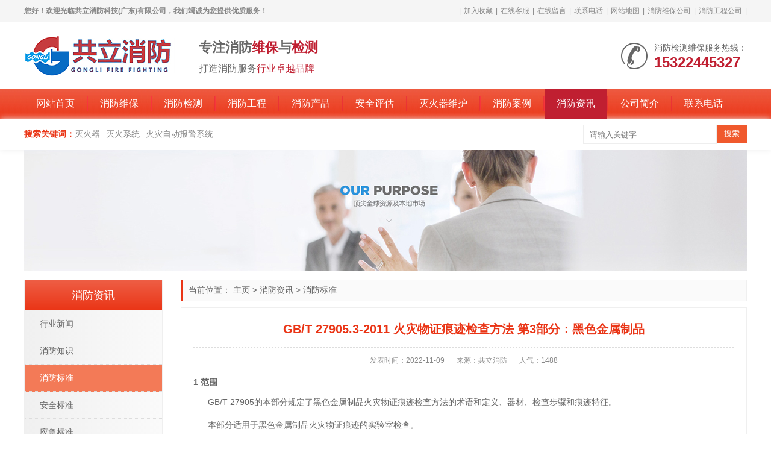

--- FILE ---
content_type: text/html
request_url: http://www.gongliff.cn/biaozhun/1017.html
body_size: 8025
content:
<!doctype html>
<html>
<head>
<meta charset="utf-8">
<title>GB/T 27905.3-2011 火灾物证痕迹检查方法 第3部分：黑色金属制品-共立消防</title>
<meta name="description" content="GB/T 27905.3-2011 火灾物证痕迹检查方法 第3部分：黑色金属制品:GB/T 27905的本部分规定了黑色金属制品火灾物证痕迹检查方法的术语和定义、器材、检查步骤和痕迹特征。本部分适用于黑色金属制品火灾物证痕迹的实验室检查。" />
<meta name="keywords" content="GB/T 27905.3-2011 火灾物证痕迹检查方法 第3部分：黑色金属制品" />
<link rel="shortcut icon" type="image/x-icon" href="/favicon.ico"/>
<link rel="stylesheet" type="text/css" href="/template/pc/style/css/swiper.css" />
<link rel="stylesheet" type="text/css" href="/template/pc/style/css/style.css" />
<script type="text/javascript" src="/template/pc/style/js/jquery.js"></script> 
<script type="text/javascript" src="/template/pc/style/js/js.js"></script> 
<script type="text/javascript" src="/template/pc/style/js/main.js"></script>
<link href="/favicon.ico" rel="shortcut icon" type="image/x-icon" />
<meta http-equiv="mobile-agent" content="format=xhtml;url=http://www.gongliff.cn/m/biaozhun/1017.html">
<script type="text/javascript">if(window.location.toString().indexOf('pref=padindex') != -1){}else{if(/applewebkit.*mobile/i.test(navigator.userAgent.toLowerCase()) || (/midp|symbianos|nokia|samsung|lg|nec|tcl|alcatel|bird|dbtel|dopod|philips|haier|lenovo|mot-|nokia|sonyericsson|sie-|amoi|zte/.test(navigator.userAgent.toLowerCase()))){try{if(/android|windows phone|webos|iphone|ipod|blackberry/i.test(navigator.userAgent.toLowerCase())){window.location.href="http://www.gongliff.cn/m/biaozhun/1017.html";}else if(/ipad/i.test(navigator.userAgent.toLowerCase())){}else{}}catch(e){}}}
</script>
</head>
<body>
<header>
  <div class="top">
    <div class="container">
      <h1 class="welcome">您好！欢迎光临共立消防科技(广东)有限公司，我们竭诚为您提供优质服务！</h1>
      <div class="href">|<a href="javascript:void(0)" onClick="AddFavorite(window.location,document.title)" rel="nofollow">加入收藏</a>|<a href="tencent://message/?uin=48545242&Site=共立消防科技(广东)有限公司&Menu=yes" target="_blank" rel="nofollow">在线客服</a>|<a href="http://www.gongliff.cn/zaixianliuyan/" >在线留言</a>|<a href="http://www.gongliff.cn/dianhua/" >联系电话</a>|<a href="http://www.gongliff.cn/sitemap.xml" target="_blank">网站地图</a>|<a href="http://www.gongliff.cn/xfwbgs/" >消防维保公司</a>|<a href="http://www.gongliff.cn/xfgcgs/" >消防工程公司</a>|</div>
    </div>
  </div>
  <div class="container">
    <div class="logo"><a href="http://www.gongliff.cn" title="共立消防"><img src="http://www.gongliff.cn/uploads/allimg/20220311/1-2203110931301N.png" alt="共立消防"></a></div>
    <div class="logoinfo">
      <div class="bold">专注消防<span>维保</span>与<span>检测</span></div>
      <p>打造消防服务<span>行业卓越品牌</span></p>
    </div>
    <div class="tel"><i class="iconfont icon-tel"></i>
      <p>消防检测维保服务热线：</p>
      <b>15322445327</b></div>
  </div>
 <!--百度统计-->
<script>
var _hmt = _hmt || [];
(function() {
  var hm = document.createElement("script");
  hm.src = "https://hm.baidu.com/hm.js?a588c3637529f90a5481d912cdea7cfa";
  var s = document.getElementsByTagName("script")[0]; 
  s.parentNode.insertBefore(hm, s);
})();
</script>
</header>
<nav>
  <div class="container">
    <ul>
      <li ><a href="http://www.gongliff.cn">网站首页</a></li>
            <li class=''><a href="http://www.gongliff.cn/weibao/" title="消防维保">消防维保</a>
        <div class="sub"> 
		 
		</div>
      </li>
            <li class=''><a href="http://www.gongliff.cn/jiance/" title="消防检测">消防检测</a>
        <div class="sub"> 
		 
		</div>
      </li>
            <li class=''><a href="http://www.gongliff.cn/gongcheng/" title="消防工程">消防工程</a>
        <div class="sub"> 
					<a href="http://www.gongliff.cn/anzhuang/" title="消防安装工程">消防安装工程</a> 
						<a href="http://www.gongliff.cn/gaizao/" title="消防改造工程">消防改造工程</a> 
						<a href="http://www.gongliff.cn/shengji/" title="消防升级工程">消防升级工程</a> 
			 
		</div>
      </li>
            <li class=''><a href="http://www.gongliff.cn/chanpin/" title="消防产品">消防产品</a>
        <div class="sub"> 
					<a href="http://www.gongliff.cn/miehuoqi/" title="灭火器">灭火器</a> 
						<a href="http://www.gongliff.cn/miehuoxt/" title="灭火系统">灭火系统</a> 
						<a href="http://www.gongliff.cn/cp5/" title="火灾自动报警系统">火灾自动报警系统</a> 
			 
		</div>
      </li>
            <li class=''><a href="http://www.gongliff.cn/pinggu/" title="安全评估">安全评估</a>
        <div class="sub"> 
		 
		</div>
      </li>
            <li class=''><a href="http://www.gongliff.cn/miehuoqiwh/" title="灭火器维护">灭火器维护</a>
        <div class="sub"> 
					<a href="http://www.gongliff.cn/chongzhuang/" title="灭火器充装">灭火器充装</a> 
						<a href="http://www.gongliff.cn/mhqjiance/" title="灭火器检测">灭火器检测</a> 
						<a href="http://www.gongliff.cn/mhqweixiu/" title="灭火器维修">灭火器维修</a> 
						<a href="http://www.gongliff.cn/mhqhuishou/" title="灭火器回收">灭火器回收</a> 
			 
		</div>
      </li>
            <li class=''><a href="http://www.gongliff.cn/anli/" title="消防案例">消防案例</a>
        <div class="sub"> 
		 
		</div>
      </li>
            <li class='on'><a href="http://www.gongliff.cn/zixun/" title="消防资讯">消防资讯</a>
        <div class="sub"> 
					<a href="http://www.gongliff.cn/xingyexinwen/" title="行业新闻">行业新闻</a> 
						<a href="http://www.gongliff.cn/zhishi/" title="消防知识">消防知识</a> 
						<a href="http://www.gongliff.cn/biaozhun/" title="消防标准">消防标准</a> 
						<a href="http://www.gongliff.cn/anquanbz/" title="安全标准">安全标准</a> 
						<a href="http://www.gongliff.cn/yingjibz/" title="应急标准">应急标准</a> 
						<a href="http://www.gongliff.cn/changjianwenti/" title="常见问题">常见问题</a> 
			 
		</div>
      </li>
            <li class=''><a href="http://www.gongliff.cn/jianjie/" title="公司简介">公司简介</a>
        <div class="sub"> 
					<a href="http://www.gongliff.cn/zizhi/" title="资质荣誉">资质荣誉</a> 
			 
		</div>
      </li>
            <li class=''><a href="http://www.gongliff.cn/dianhua/" title="联系电话">联系电话</a>
        <div class="sub"> 
		 
		</div>
      </li>
          </ul>
  </div>
</nav>

<section class="search">
  <div class="container">
    <dl class="key">
      <dt>搜索关键词：</dt>
            <dd><a href="http://www.gongliff.cn/miehuoqi/">灭火器</a></dd>
            <dd><a href="http://www.gongliff.cn/miehuoxt/">灭火系统</a></dd>
            <dd><a href="http://www.gongliff.cn/cp5/">火灾自动报警系统</a></dd>
          </dl>
    <div class="box">       <form id="search" method='get' action='/index.php?m=home&c=Search&a=lists' onSubmit="javascript:return searchjs()">
        <input type='text' id="search_inp" name='keywords' placeholder='请输入关键字'>
        <input type="submit" value="搜索">
        <input type="hidden" name="m" value="home" /><input type="hidden" name="c" value="Search" /><input type="hidden" name="a" value="lists" /><input type="hidden" name="method" value="1" />      </form>
       </div>
  </div>
</section>

<section class="nbanner">
  <div class="container"> <img src="/template/pc/style/images/nbanner.jpg"></div>
</section>
<section class="main">
  <div class="container">
    <div class="main_da fr">
      <div class="main_bor position">当前位置： <a href='http://www.gongliff.cn/' class=''>主页</a> &gt; <a href='http://www.gongliff.cn/zixun/' class=''>消防资讯</a> &gt; <a href='http://www.gongliff.cn/biaozhun/'>消防标准</a></div>
      <div class="main_bor main_pd">
        <h1 class="pagebt">GB/T 27905.3-2011 火灾物证痕迹检查方法 第3部分：黑色金属制品</h1>
        <ul class="pagecs">
          <li>发表时间：2022-11-09</li>
          <li>来源：共立消防</li>
          <li>人气：<script src='http://www.gongliff.cn/index.php?m=api&c=Ajax&a=arcclick&type=view&aids=1017' type='text/javascript' language='javascript'></script></li>
        </ul>
        <div class="pagebody"> <h3 style="line-height: 2em;"><span style="font-size: 14px;">1 范围</span></h3><p style="line-height: 2em;">&nbsp;&nbsp;&nbsp;&nbsp;&nbsp; GB/T 27905的本部分规定了黑色金属制品火灾物证痕迹检查方法的术语和定义、器材、检查步骤和痕迹特征。</p><p style="line-height: 2em;">&nbsp;&nbsp;&nbsp;&nbsp;&nbsp; 本部分适用于黑色金属制品火灾物证痕迹的实验室检查。</p><h3 style="line-height: 2em;"><span style="font-size: 14px;">2 术语和定义</span></h3><p style="line-height: 2em;">&nbsp;&nbsp;&nbsp;&nbsp;&nbsp; 下列术语和定义适用于本文件。</p><p style="line-height: 2em;">2.1</p><p style="line-height: 2em;">&nbsp;&nbsp;&nbsp;&nbsp;&nbsp; 黑色金属制品 ferrous metalwork</p><p style="line-height: 2em;">&nbsp;&nbsp;&nbsp;&nbsp;&nbsp; 由铁和铁合金制成的结构性金属制品、日用金属制品、金属工具、集装箱和包装容器。</p><p style="line-height: 2em;">2.2</p><p style="line-height: 2em;">&nbsp;&nbsp;&nbsp;&nbsp;&nbsp; 变色痕迹 trace of color change</p><p style="line-height: 2em;">&nbsp;&nbsp;&nbsp;&nbsp;&nbsp; 黑色金属制品在火灾高温作用下，表面形成的颜色变化痕迹。</p><p style="line-height: 2em;">2.3</p><p style="line-height: 2em;">&nbsp;&nbsp;&nbsp;&nbsp;&nbsp; 熔化痕迹 melting trace</p><p style="line-height: 2em;">&nbsp;&nbsp;&nbsp;&nbsp;&nbsp; 黑色金属制品在火灾高温影响下达到其熔点，发生熔融冷却后形成的痕迹。</p><h3 style="line-height: 2em;"><span style="font-size: 14px;">3 器材</span></h3><p style="line-height: 2em;">3.1 拆卸工具</p><p style="line-height: 2em;">&nbsp;&nbsp;&nbsp;&nbsp;&nbsp; 螺丝刀、拉锯、扳手、锤子等。</p><p style="line-height: 2em;">3.2 切割工具</p><p style="line-height: 2em;">&nbsp;&nbsp;&nbsp;&nbsp;&nbsp; 手锯、切割机等。</p><p style="line-height: 2em;">3.3 观察器材</p><p style="line-height: 2em;">&nbsp;&nbsp;&nbsp;&nbsp;&nbsp; 放大镜（带照明，放大倍数4倍以上）、体视显微镜、视频显微镜等。</p><p style="line-height: 2em;">3.4 拍摄器材</p><p style="line-height: 2em;">&nbsp; &nbsp; &nbsp; 照相机、摄像机等。</p><p style="line-height: 2em;">3.5 辅助器材</p><p style="line-height: 2em;">&nbsp;&nbsp;&nbsp;&nbsp;&nbsp; 照明灯具、毛刷等。</p><h3 style="line-height: 2em;"><span style="font-size: 14px;">4 检查步骤</span></h3><p style="line-height: 2em;">4.1 在火灾现场寻找黑色金属的变色、熔化痕迹，必要时可使用拆卸工具、切割工具和辅助器材进行清理和查找。</p><p style="line-height: 2em;">4.2 用拍摄器材确定并记录痕迹原始位置、状态，做出标记，必要时可使用观察器材进行详细观察。</p><h3 style="line-height: 2em;"><span style="font-size: 14px;">5 痕迹特征</span></h3><p style="line-height: 2em;">5.1 变色痕迹</p><p style="line-height: 2em;">&nbsp;&nbsp;&nbsp;&nbsp;&nbsp; 受热时间相同，随着受热温度的增加，黑色金属表面形成的颜色变化依次呈现原色、蓝色、深红色、白色等变化趋势。可根据黑色金属表面颜色的变化进行比对鉴别，判定受热温度的高低，确定起火部位和火势蔓延方向。黑色金属表面颜色变化与受热温度对应关系可参见表1。</p><p style="line-height: 2em;">&nbsp;&nbsp;&nbsp;&nbsp;&nbsp; 对带涂层的黑色金属制品，可根据表面涂层随受热温度升高依次发生变色、裂痕、起泡等变化趋势进行鉴别，判定受热温度的高低，确定起火部位和火势蔓延方向。带涂层黑色金属制品外观特征与受热温度对应关系可参见表2。</p><p style="line-height: 2em; text-align: center;"><strong>表1 黑色金属制品表面颜色变化与受热温度对应关系表</strong></p><table border="1" cellspacing="0"><tbody><tr style="height:27px" class="firstRow"><td width="316" valign="middle" style="padding: 0px 1px; border-width: 1px; border-style: solid; border-color: gainsboro;" align="center"><p style="line-height: 2em;"><strong>金属表面颜色</strong></p></td><td width="316" valign="middle" style="padding: 0px 1px; border-width: 1px; border-style: solid; border-color: gainsboro;" align="center"><p style="line-height: 2em;"><strong>受热温度／℃</strong></p></td></tr><tr style="height:27px"><td width="316" valign="middle" style="padding: 0px 1px; border-width: 1px; border-style: solid; border-color: gainsboro;" align="center"><p style="line-height: 2em;">深紫色</p></td><td width="316" valign="middle" style="padding: 0px 1px; border-width: 1px; border-style: solid; border-color: gainsboro;" align="center"><p style="line-height: 2em;">300</p></td></tr><tr style="height:27px"><td width="316" valign="middle" style="padding: 0px 1px; border-width: 1px; border-style: solid; border-color: gainsboro;" align="center"><p style="line-height: 2em;">天蓝色</p></td><td width="316" valign="middle" style="padding: 0px 1px; border-width: 1px; border-style: solid; border-color: gainsboro;" align="center"><p style="line-height: 2em;">350</p></td></tr><tr style="height:27px"><td width="316" valign="middle" style="padding: 0px 1px; border-width: 1px; border-style: solid; border-color: gainsboro;" align="center"><p style="line-height: 2em;">棕色</p></td><td width="316" valign="middle" style="padding: 0px 1px; border-width: 1px; border-style: solid; border-color: gainsboro;" align="center"><p style="line-height: 2em;">450</p></td></tr><tr style="height:27px"><td width="316" valign="middle" style="padding: 0px 1px; border-width: 1px; border-style: solid; border-color: gainsboro;" align="center"><p style="line-height: 2em;">深红色</p></td><td width="316" valign="middle" style="padding: 0px 1px; border-width: 1px; border-style: solid; border-color: gainsboro;" align="center"><p style="line-height: 2em;">500</p></td></tr><tr style="height:27px"><td width="316" valign="middle" style="padding: 0px 1px; border-width: 1px; border-style: solid; border-color: gainsboro;" align="center"><p style="line-height: 2em;">橙色</p></td><td width="316" valign="middle" style="padding: 0px 1px; border-width: 1px; border-style: solid; border-color: gainsboro;" align="center"><p style="line-height: 2em;">650</p></td></tr><tr style="height:27px"><td width="316" valign="middle" style="padding: 0px 1px; border-width: 1px; border-style: solid; border-color: gainsboro;" align="center"><p style="line-height: 2em;">浅黄色</p></td><td width="316" valign="middle" style="padding: 0px 1px; border-width: 1px; border-style: solid; border-color: gainsboro;" align="center"><p style="line-height: 2em;">1000</p></td></tr><tr style="height:27px"><td width="316" valign="middle" style="padding: 0px 1px; border-width: 1px; border-style: solid; border-color: gainsboro;" align="center"><p style="line-height: 2em;">白色</p></td><td width="316" valign="middle" style="padding: 0px 1px; border-width: 1px; border-style: solid; border-color: gainsboro;" align="center"><p style="line-height: 2em;">1200</p></td></tr><tr style="height:27px"><td width="632" valign="center" colspan="2" style="padding: 0px 1px; border-width: 1px; border-style: solid; border-color: gainsboro;"><p style="line-height: 2em;">注：材料为Q345钢板，加热时间为30min。</p></td></tr></tbody></table><p style="line-height: 2em; text-align: center;"><strong>表2 带涂层黑色金属制品受热后外观特征</strong></p><table border="1" cellspacing="0"><tbody><tr style="height:23px" class="firstRow"><td width="153" valign="middle" style="padding: 0px 1px; border-width: 1px; border-style: solid; border-color: gainsboro;" align="center"><p style="line-height: 2em;"><strong>受热温度／℃</strong></p></td><td width="153" valign="middle" style="padding: 0px 1px; border-width: 1px; border-style: solid; border-color: gainsboro;" align="center"><p style="line-height: 2em;"><strong>表面颜色</strong></p></td><td width="153" valign="middle" style="padding: 0px 1px; border-width: 1px; border-style: solid; border-color: gainsboro;" align="center"><p style="line-height: 2em;"><strong>产生裂纹或起泡</strong></p></td><td width="167" valign="middle" style="padding: 0px 1px; border-width: 1px; border-style: solid; border-color: gainsboro;" align="center"><p style="line-height: 2em;"><strong>涂层剥落</strong></p></td></tr><tr style="height:23px"><td width="153" valign="middle" style="padding: 0px 1px; border-width: 1px; border-style: solid; border-color: gainsboro;" align="center"><p style="line-height: 2em;">&lt;350</p></td><td width="153" valign="middle" style="padding: 0px 1px; border-width: 1px; border-style: solid; border-color: gainsboro;" align="center"><p style="line-height: 2em;">失去光泽、颜色变深</p></td><td width="153" valign="middle" style="padding: 0px 1px; border-width: 1px; border-style: solid; border-color: gainsboro;" align="center"><p style="line-height: 2em;">无</p></td><td width="167" valign="middle" style="padding: 0px 1px; border-width: 1px; border-style: solid; border-color: gainsboro;" align="center"><p style="line-height: 2em;">无</p></td></tr><tr style="height:23px"><td width="153" valign="middle" style="padding: 0px 1px; border-width: 1px; border-style: solid; border-color: gainsboro;" align="center"><p style="line-height: 2em;">400</p></td><td width="153" valign="middle" style="padding: 0px 1px; border-width: 1px; border-style: solid; border-color: gainsboro;" align="center"><p style="line-height: 2em;">浅淡色</p></td><td width="153" valign="middle" style="padding: 0px 1px; border-width: 1px; border-style: solid; border-color: gainsboro;" align="center"><p style="line-height: 2em;">轻微</p></td><td width="167" valign="middle" style="padding: 0px 1px; border-width: 1px; border-style: solid; border-color: gainsboro;" align="center"><p style="line-height: 2em;">轻微</p></td></tr><tr style="height:23px"><td width="153" valign="middle" style="padding: 0px 1px; border-width: 1px; border-style: solid; border-color: gainsboro;" align="center"><p style="line-height: 2em;">450</p></td><td width="153" valign="middle" style="padding: 0px 1px; border-width: 1px; border-style: solid; border-color: gainsboro;" align="center"><p style="line-height: 2em;">浅淡色</p></td><td width="153" valign="middle" style="padding: 0px 1px; border-width: 1px; border-style: solid; border-color: gainsboro;" align="center"><p style="line-height: 2em;">大量</p></td><td width="167" valign="middle" style="padding: 0px 1px; border-width: 1px; border-style: solid; border-color: gainsboro;" align="center"><p style="line-height: 2em;">轻微</p></td></tr><tr style="height:23px"><td width="153" valign="middle" style="padding: 0px 1px; border-width: 1px; border-style: solid; border-color: gainsboro;" align="center"><p style="line-height: 2em;">600</p></td><td width="153" valign="middle" style="padding: 0px 1px; border-width: 1px; border-style: solid; border-color: gainsboro;" align="center"><p style="line-height: 2em;">浅淡色</p></td><td width="153" valign="middle" style="padding: 0px 1px; border-width: 1px; border-style: solid; border-color: gainsboro;" align="center"><p style="line-height: 2em;">大量</p></td><td width="167" valign="middle" style="padding: 0px 1px; border-width: 1px; border-style: solid; border-color: gainsboro;" align="center"><p style="line-height: 2em;">少量</p></td></tr><tr style="height:23px"><td width="153" valign="middle" style="padding: 0px 1px; border-width: 1px; border-style: solid; border-color: gainsboro;" align="center"><p style="line-height: 2em;">700</p></td><td width="153" valign="middle" style="padding: 0px 1px; border-width: 1px; border-style: solid; border-color: gainsboro;" align="center"><p style="line-height: 2em;">浅淡色</p></td><td width="153" valign="middle" style="padding: 0px 1px; border-width: 1px; border-style: solid; border-color: gainsboro;" align="center"><p style="line-height: 2em;">大量</p></td><td width="167" valign="middle" style="padding: 0px 1px; border-width: 1px; border-style: solid; border-color: gainsboro;" align="center"><p style="line-height: 2em;">大量</p></td></tr><tr style="height:23px"><td width="153" valign="middle" style="padding: 0px 1px; border-width: 1px; border-style: solid; border-color: gainsboro;" align="center"><p style="line-height: 2em;">&gt;900</p></td><td width="153" valign="middle" style="padding: 0px 1px; border-width: 1px; border-style: solid; border-color: gainsboro;" align="center"><p style="line-height: 2em;">金属基体</p></td><td width="153" valign="middle" style="padding: 0px 1px; border-width: 1px; border-style: solid; border-color: gainsboro;" align="center"><p style="line-height: 2em;">-</p></td><td width="167" valign="middle" style="padding: 0px 1px; border-width: 1px; border-style: solid; border-color: gainsboro;" align="center"><p style="line-height: 2em;">-</p></td></tr><tr style="height:23px"><td width="627" valign="center" colspan="4" style="padding: 0px 1px; border-width: 1px; border-style: solid; border-color: gainsboro;"><p style="line-height: 2em;">注：涂层为聚酯树脂（PE）涂层，基材为热镀锌钢板，加热时间为30min。</p></td></tr></tbody></table><p style="line-height: 2em;">5.2 熔化痕迹</p><p style="line-height: 2em;">5.2.1 在同等燃烧条件下：</p><p style="line-height: 2em;">&nbsp;&nbsp;&nbsp;&nbsp;&nbsp; ——同类金属：熔化处温度高，未熔化处温度低；</p><p style="line-height: 2em;">&nbsp;&nbsp;&nbsp;&nbsp;&nbsp; ——不同金属：如果熔点低的金属未熔化，而熔点高的金属熔化，则熔点高的金属所在位置温度高。可根据熔化的黑色金属位置确定起火点。</p><p style="line-height: 2em;">5.2.2 黑色金属受热温度达到熔点温度时开始熔化，温度继续升高作用时间增加时，熔化面积扩大，熔化程度变重。可通过黑色金属制品熔化程度的轻重，判定受热面，并根据受热面的一致性确定火势蔓延方向。</p><p style="line-height: 2em;">&nbsp;</p><p style="line-height: 2em;">以上为标准部分内容，如需看标准全文，请到相关授权网站购买标准正版。</p> </div>
        <div class="botsxp">
          <div class="fl">
            <p>  <a href='http://www.gongliff.cn/biaozhun/1016.html' title='GB/T 27905.2-2011 火灾物证痕迹检查方法 第2部分：普通平板玻璃'> 上一篇：GB/T 27905.2-2011 火灾物证痕迹检查方法 第2部分：普通平板玻璃 </a>  </p>
            <p>  <a href='http://www.gongliff.cn/biaozhun/1018.html' title='GB/T 27905.4-2011 火灾物证痕迹检查方法 第4部分：电气线路'> 下一篇：GB/T 27905.4-2011 火灾物证痕迹检查方法 第4部分：电气线路 </a>  </p>
          </div>
          <div class="fr">
            <div id="bdshare" class="bdshare_t bds_tools_24 get-codes-bdshare"><a class="bds_qzone"></a><a class="bds_tsina"></a><a class="bds_tqq"></a><a class="bds_renren"></a><a class="bds_t163"></a><span class="bds_more"></span></div>
          </div>
        </div>
      </div>
      <div class="main_bor main_bort">
        <div class="ktit">推荐资讯</div>
        <ul class="pronewstj">
                    <li><span>2023-08-22</span><a href='http://www.gongliff.cn/zhishi/2463.html'>消防维修保养记录</a> </li>
                    <li><span>2023-08-22</span><a href='http://www.gongliff.cn/zhishi/2462.html'>消防设施维修维护</a> </li>
                    <li><span>2023-08-19</span><a href='http://www.gongliff.cn/zhishi/2461.html'>消防水池维修</a> </li>
                    <li><span>2023-08-19</span><a href='http://www.gongliff.cn/zhishi/2460.html'>消防水炮维修</a> </li>
                    <li><span>2023-08-19</span><a href='http://www.gongliff.cn/zhishi/2459.html'>消防线路维修</a> </li>
                    <li><span>2023-08-19</span><a href='http://www.gongliff.cn/zhishi/2458.html'>消防维保服务系统</a> </li>
                    <li><span>2023-08-19</span><a href='http://www.gongliff.cn/zhishi/2457.html'>消防主机维修维保大全</a> </li>
                    <li><span>2023-08-19</span><a href='http://www.gongliff.cn/zhishi/2456.html'>消防维保作用</a> </li>
                    <li><span>2023-08-18</span><a href='http://www.gongliff.cn/zhishi/2455.html'>消防维保工作联系单</a> </li>
                    <li><span>2023-08-18</span><a href='http://www.gongliff.cn/zhishi/2454.html'>消防维保每年都要做吗</a> </li>
                    <li><span>2023-08-18</span><a href='http://www.gongliff.cn/zhishi/2453.html'> 消防维保技术服务</a> </li>
                    <li><span>2023-08-18</span><a href='http://www.gongliff.cn/zhishi/2452.html'>消防主板维修</a> </li>
                    <li><span>2023-08-18</span><a href='http://www.gongliff.cn/zhishi/2451.html'>消防维保软件</a> </li>
                    <li><span>2023-08-18</span><a href='http://www.gongliff.cn/zhishi/2450.html'>消防维保规章制度</a> </li>
                    <li><span>2023-08-17</span><a href='http://www.gongliff.cn/zhishi/2449.html'>消防检测和维保</a> </li>
                    <li><span>2023-08-17</span><a href='http://www.gongliff.cn/zhishi/2448.html'>消防维保检查</a> </li>
                  </ul>
      </div>
      <div class="main_bor main_bort">
        <div class="ktit">推荐产品</div>
        <div class="main_pd">
          <ul class="prolist">
                        <li> <a href="http://www.gongliff.cn/miehuoxt/129.html" class="pic"><img src='http://www.gongliff.cn/uploads/allimg/20220718/1-220GQJQ2337.jpg' alt="IG541混合气体灭火系统"></a> <a href="http://www.gongliff.cn/miehuoxt/129.html" class="bt">IG541混合气体灭火系统</a>
              <div class="info">IG541混合气体灭火系统：IG-541灭火系统采用的IG-541混合气体灭火剂是由大气层中的氮气（N2）、氩气（Ar）和二氧化碳（CO2）三种气体分别以52%、40%、8%的比例混合而成的一种灭火剂</div>
            </li>
                        <li> <a href="http://www.gongliff.cn/miehuoxt/128.html" class="pic"><img src='http://www.gongliff.cn/uploads/allimg/20220718/1-220GQF234641.jpg' alt="二氧化碳气体灭火系统"></a> <a href="http://www.gongliff.cn/miehuoxt/128.html" class="bt">二氧化碳气体灭火系统</a>
              <div class="info">二氧化碳气体灭火系统：二氧化碳气体灭火系统由瓶架、灭火剂瓶组、泄漏检测装置、容器阀、金属软管、单向阀（灭火剂管）、集流管、安全泄漏装置、选择阀、信号反馈装置、灭火剂输送管、喷嘴、驱动气体瓶组、电磁驱动</div>
            </li>
                        <li> <a href="http://www.gongliff.cn/miehuoxt/39.html" class="pic"><img src='http://www.gongliff.cn/uploads/allimg/20220718/1-220GQ6144N26.jpg' alt="七氟丙烷灭火系统"></a> <a href="http://www.gongliff.cn/miehuoxt/39.html" class="bt">七氟丙烷灭火系统</a>
              <div class="info">七氟丙烷（HFC—227ea）灭火系统是一种高效能的灭火设备，其灭火剂HFC—ea是一种无色、无味、低毒性、绝缘性好、无二次污染的气体，对大气臭氧层的耗损潜能值（ODP）为零，是卤代烷1211、130</div>
            </li>
                        <li> <a href="http://www.gongliff.cn/miehuoqi/18.html" class="pic"><img src='http://www.gongliff.cn/uploads/allimg/20220717/1-220GG4341VT.jpg' alt="手提式干粉灭火器"></a> <a href="http://www.gongliff.cn/miehuoqi/18.html" class="bt">手提式干粉灭火器</a>
              <div class="info">手提式干粉灭火器适灭火时，可手提或肩扛灭火器快速奔赴火场，在距燃烧处5米左右，放下灭火器。如在室外，应选择在上风方向喷射。使用的干粉灭火器若是外挂式储压式的，操作者应一手紧握喷枪、另一手提起储气瓶上的</div>
            </li>
                      </ul>
        </div>
      </div>
    </div>
    <div class="main_xiao fl">
      <div class="main_bor">
        <div class="btit">消防资讯</div>
        <ul class="procate">
                    <li class=''><a class="biglink" href="http://www.gongliff.cn/xingyexinwen/" title="行业新闻">行业新闻</a> </li>
                    <li class=''><a class="biglink" href="http://www.gongliff.cn/zhishi/" title="消防知识">消防知识</a> </li>
                    <li class='on'><a class="biglink" href="http://www.gongliff.cn/biaozhun/" title="消防标准">消防标准</a> </li>
                    <li class=''><a class="biglink" href="http://www.gongliff.cn/anquanbz/" title="安全标准">安全标准</a> </li>
                    <li class=''><a class="biglink" href="http://www.gongliff.cn/yingjibz/" title="应急标准">应急标准</a> </li>
                    <li class=''><a class="biglink" href="http://www.gongliff.cn/changjianwenti/" title="常见问题">常见问题</a> </li>
                  </ul>
      </div>
      <div class="main_bor">
        <div class="btit">热销产品</div>
        <ul class="rxrxun">
                    <li> <a href="http://www.gongliff.cn/miehuoqi/17.html" class="pic"><img src='http://www.gongliff.cn/uploads/allimg/20220717/1-220GG55050436.jpg' alt="手提式水基型灭火器"></a> <a href="http://www.gongliff.cn/miehuoqi/17.html" class="bt">手提式水基型灭火器</a> </li>
                    <li> <a href="http://www.gongliff.cn/miehuoxt/129.html" class="pic"><img src='http://www.gongliff.cn/uploads/allimg/20220718/1-220GQJQ2337.jpg' alt="IG541混合气体灭火系统"></a> <a href="http://www.gongliff.cn/miehuoxt/129.html" class="bt">IG541混合气体灭火系统</a> </li>
                    <li> <a href="http://www.gongliff.cn/miehuoxt/128.html" class="pic"><img src='http://www.gongliff.cn/uploads/allimg/20220718/1-220GQF234641.jpg' alt="二氧化碳气体灭火系统"></a> <a href="http://www.gongliff.cn/miehuoxt/128.html" class="bt">二氧化碳气体灭火系统</a> </li>
                  </ul>
      </div>
      <div class="main_bor main_bort">
        <div class="btit">最新资讯</div>
        <ul class="hotzxxun">
                    <li><i>0</i><a href="http://www.gongliff.cn/zhishi/2463.html">消防维修保养记录</a></li>
                    <li><i>1</i><a href="http://www.gongliff.cn/zhishi/2462.html">消防设施维修维护</a></li>
                    <li><i>2</i><a href="http://www.gongliff.cn/zhishi/2461.html">消防水池维修</a></li>
                    <li><i>3</i><a href="http://www.gongliff.cn/zhishi/2460.html">消防水炮维修</a></li>
                    <li><i>4</i><a href="http://www.gongliff.cn/zhishi/2459.html">消防线路维修</a></li>
                    <li><i>5</i><a href="http://www.gongliff.cn/zhishi/2458.html">消防维保服务系统</a></li>
                    <li><i>6</i><a href="http://www.gongliff.cn/zhishi/2457.html">消防主机维修维保大全</a></li>
                    <li><i>7</i><a href="http://www.gongliff.cn/zhishi/2456.html">消防维保作用</a></li>
                    <li><i>8</i><a href="http://www.gongliff.cn/zhishi/2455.html">消防维保工作联系单</a></li>
                    <li><i>9</i><a href="http://www.gongliff.cn/zhishi/2454.html">消防维保每年都要做吗</a></li>
                  </ul>
      </div>
      <div class="main_bor main_bort">
        <div class="btit">文章排行</div>
        <ul class="hotzxxun">
                    <li><i>0</i><a href="http://www.gongliff.cn/zhishi/1964.html">消防维保收费每平方多少钱</a></li>
                    <li><i>1</i><a href="http://www.gongliff.cn/anquanbz/1805.html">GB/T 7588.1-2020 电梯制造与安装安全规范 第1部分：乘客电梯和载货电梯</a></li>
                    <li><i>2</i><a href="http://www.gongliff.cn/zhishi/2138.html">消防安全评估报告多久做一次</a></li>
                    <li><i>3</i><a href="http://www.gongliff.cn/biaozhun/181.html">GB 50160-2018 石油化工企业设计防火规范</a></li>
                    <li><i>4</i><a href="http://www.gongliff.cn/biaozhun/1076.html">GB 4351.1-2005 手提式灭火器 第1部分：性能和结构要求</a></li>
                    <li><i>5</i><a href="http://www.gongliff.cn/zhishi/2137.html">消防安全评估收费标准</a></li>
                    <li><i>6</i><a href="http://www.gongliff.cn/anquanbz/2071.html">GB/T 22239-2019 信息安全技术 网络安全等级保护基本要求</a></li>
                    <li><i>7</i><a href="http://www.gongliff.cn/zhishi/2262.html">消防维保多长时间维保一次</a></li>
                    <li><i>8</i><a href="http://www.gongliff.cn/biaozhun/180.html">GB 50229-2019 火力发电厂与变电站设计防火标准</a></li>
                    <li><i>9</i><a href="http://www.gongliff.cn/zhishi/2150.html">消防维保是干什么的</a></li>
                  </ul>
      </div>
    </div>
  </div>
</section>
<section class="footnav">
  <div class="container">
    <ul>
      <li><a href="http://www.gongliff.cn">网站首页</a></li>
            <li>|</li>
      <li> <a href="http://www.gongliff.cn/weibao/" title="消防维保">消防维保</a></li>
            <li>|</li>
      <li> <a href="http://www.gongliff.cn/jiance/" title="消防检测">消防检测</a></li>
            <li>|</li>
      <li> <a href="http://www.gongliff.cn/gongcheng/" title="消防工程">消防工程</a></li>
            <li>|</li>
      <li> <a href="http://www.gongliff.cn/chanpin/" title="消防产品">消防产品</a></li>
            <li>|</li>
      <li> <a href="http://www.gongliff.cn/pinggu/" title="安全评估">安全评估</a></li>
            <li>|</li>
      <li> <a href="http://www.gongliff.cn/miehuoqiwh/" title="灭火器维护">灭火器维护</a></li>
            <li>|</li>
      <li> <a href="http://www.gongliff.cn/anli/" title="消防案例">消防案例</a></li>
            <li>|</li>
      <li> <a href="http://www.gongliff.cn/zixun/" title="消防资讯">消防资讯</a></li>
            <li>|</li>
      <li> <a href="http://www.gongliff.cn/jianjie/" title="公司简介">公司简介</a></li>
            <li>|</li>
      <li> <a href="http://www.gongliff.cn/dianhua/" title="联系电话">联系电话</a></li>
          </ul>
  </div>
</section>
<footer>
  <div class="container">
    <div class="logo"><img src="/template/pc/style/images/logo2.png" alt="共立消防"></div>
    <ul class="copy">
      <li>Copyright © 2021-2023 共立消防科技（广东）有限公司 版权所有 Powered by EyouCms</li>
      <li>手机：15322445327&emsp;&emsp;</li>
      <li>Q Q：<a href="tencent://message/?uin=48545242&Site=共立消防科技(广东)有限公司&Menu=yes" target="_blank" rel="nofollow">48545242</a>&emsp;&emsp;&nbsp;&nbsp;邮箱：48545242@qq.com</li>
      <li>公司地址：佛山市三水区乐平镇西乐大道东7号金四季商贸美食城H座二层</li>
      <li class="icp"><img src="/uploads/img/gongan.png"><a href="http://www.beian.gov.cn/portal/registerSystemInfo?recordcode=44060702000313" rel="nofollow" target="_blank">粤公网安备44060702000313号</a>&nbsp;&nbsp;&nbsp;&nbsp;<a href="https://beian.miit.gov.cn/" rel="nofollow" target="_blank">粤ICP备2021118267号-2</a></li>
      <li style="display: none;">
      </li>
    </ul>
    <ul class="ewm">
      <li><img src="/template/pc/style/images/weixin.jpg" alt="微信二维码">
        <p>微信二维码</p>
      </li>
      <li><img src="/template/pc/style/images/wap.png" alt="手机二维码">
        <p>手机访问</p>
      </li>
    </ul>
    <div class="onetext">共立消防科技（广东）有限公司提供新建工程和二次装修的消防工程的设计、施工和验收；消防系统维保、消防安全评估、消防年度检测、灭火器充装与年检；消防设备维修与测试,FM\UL认证消防设备的销售、安装、维修、测试与验收；国内外各种消防器材、消防设备和零配件的销售；消防和安全管理咨询与培训等。欢迎来电咨询! </div>
  </div>
</footer>
<div class="backtop"></div>

<!-- 应用插件标签 start --> 
 <!-- 应用插件标签 end -->
<script>
(function(){
var el = document.createElement("script");
el.src = "https://lf1-cdn-tos.bytegoofy.com/goofy/ttzz/push.js?9a5c1ec0d6e8ccb299b81817342a78ab6ed604a70237ad415d11056a079b3ad130632485602430134f60bc55ca391050b680e2741bf7233a8f1da9902314a3fa";
el.id = "ttzz";
var s = document.getElementsByTagName("script")[0];
s.parentNode.insertBefore(el, s);
})(window)
</script>
</body>
</html>

--- FILE ---
content_type: text/html;charset=utf-8
request_url: http://www.gongliff.cn/index.php?m=api&c=Ajax&a=arcclick&type=view&aids=1017
body_size: 261
content:
document.write('1488');


--- FILE ---
content_type: text/css
request_url: http://www.gongliff.cn/template/pc/style/css/style.css
body_size: 10192
content:
@charset "utf-8";
*, :after, :before {
	margin: 0;
	padding: 0;
	font-style: normal;
	list-style: none
}
body, html {
	width: 100%;
	height: 100%
}
body {
	font-size: 14px;
	color: #666;
	font-family: "Microsoft YaHei", SimSun, "Helvetica Neue", Arial, Helvetica, sans-serif;
	min-width: 1200px
}
a {
	color: #666;
	text-decoration: none;
	cursor: pointer;
	outline: 0;
	transition: all .7s
}
a:active {
	outline: 0
}
a:hover {
	outline: 0;
	color: #ea3516;
	text-decoration: none
}
table {
	border-collapse: collapse;
	border-spacing: 0;
	margin: auto
}
h1, h2, h3, h4, h5, h6 {
	font-size: 100%;
	font-weight: bold
}
em, i {
	font-style: normal
}
img {
	vertical-align: middle
}
input, select, textarea {
	font-family: "Microsoft YaHei", simsun, "Helvetica Neue", Arial, Helvetica, sans-serif
}
textarea {
	overflow: auto
}
button:focus, input:focus, select:focus, textarea:focus {
	outline: 0
}
input::-ms-clear {
display:none
}
.clear:after, .clearfix, .container:after {
	width: 100%;
	clear: both;
	line-height: 0;
	display: block;
	overflow: hidden;
	zoom: 1;
	font-size: 0;
	content: '.'
}
.container {
	width: 1200px;
	margin: 0 auto;
	position: relative
}
.onetext {
	clear: both;
	padding: 20px 0 0;
	text-align: center;
	color: #666
}
.onetext a {
	color: #666
}
.in_link {
	background: #fff;
	overflow: hidden
}
.linklink {
	width: 1200px;
	margin: 0 auto;
	padding-bottom: 20px;
	line-height: 24px
}
.linklink a {
	padding-right: 5px
}
header {
	width: 100%;
	overflow: hidden
}
header .top {
	background: #f5f5f5;
	border-bottom: 1px solid #eee;
	font-size: 12px;
	height: 36px;
	line-height: 36px;
	color: #888
}
header .top .href {
	float: right
}
header>.container {
	padding: 15px 0
}
header .logo {
	float: left
}
header .logo img {
	height: 80px;
	width: auto
}
header .logoinfo {
	float: left;
	background: url(../images/head_line.png) left center no-repeat;
	height: 80px;
	padding: 0 0 0 20px;
	margin: 0 0 0 20px;
	font-size: 16px
}
header .tel b {
	font-size: 24px;
	color: #c01f31
}
nav {
	width: 100%;
	height: 50px;
	line-height: 50px;
	background: url(../images/nav_bj.jpg) center center repeat
}
nav li {
	float: left;
	background: url(../images/nav_line.png) left center no-repeat;
	padding-left: 2px;
	position: relative;
	z-index: 999
}
nav li>a {
	display: block;
	overflow: hidden;
	font-size: 16px;
	color: #fff;
	padding: 0 20px
}
nav li .sub {
	display: none;
	position: absolute;
	left: 0;
	min-width: 100%;
	white-space: nowrap;
	text-align: center
}
nav li:first-child {
	padding-left: 0;
	background: 0 0
}
nav li.on>a, nav li:hover>a {
	background: #c01f31;
	color: #fff
}
.footnav ul {
	display: -webkit-box;
	display: -moz-box;
	display: -webkit-flex;
	display: -ms-flexbox;
	display: flex;
	-webkit-justify-content: center;
	justify-content: center
}
.footnav ul li {
	color: #ccc
}
footer {
	width: 100%;
	overflow: hidden;
	padding: 30px 0
}
footer .logo {
	height: 150px;
	margin: 0 30px 0 60px;
	width: 250px;
	float: left;
	position: relative;
	overflow: hidden
}
footer .logo img {
	width: 220px;
	height: 150px
}
footer .copy .icp a {
	color: #888
}
footer .copy .icp a:hover {
	color: #ea3516
}
footer .ewm {
	float: right;
	margin-right: 60px
}
footer .ewm li {
	float: left;
	margin-left: 25px;
	text-align: center
}
footer .ewm li img {
	width: 110px;
	height: 110px;
	padding: 4px;
	border: 1px dotted #d7d7d7;
	margin-bottom: 5px
}
footer .ewm li:first-child {
	margin-left: 0
}
.in_pro .box .xun ul li .pic {
	display: block;
	overflow: hidden;
	background: #fff
}
.in_pro .box .xun ul li .pic img {
	width: 100%;
	height: 218px;
	transition: all .7s
}
.footnav ul {
	display: -webkit-box;
	display: -moz-box;
	display: -webkit-flex;
	display: -ms-flexbox;
	display: flex;
	-webkit-justify-content: center;
	justify-content: center
}
.footnav ul li {
	color: #ccc
}
.footnav ul {
	display: -webkit-box;
	display: -moz-box;
	display: -webkit-flex;
	display: -ms-flexbox;
	display: flex;
	-webkit-justify-content: center;
	justify-content: center
}
.footnav ul li {
	color: #ccc
}
.footnav ul {
	display: -webkit-box;
	display: -moz-box;
	display: -webkit-flex;
	display: -ms-flexbox;
	display: flex;
	-webkit-justify-content: center;
	justify-content: center
}
.footnav ul li {
	color: #ccc
}
.footnav ul {
	display: -webkit-box;
	display: -moz-box;
	display: -webkit-flex;
	display: -ms-flexbox;
	display: flex;
	-webkit-justify-content: center;
	justify-content: center
}
.footnav ul li {
	color: #ccc
}
.in_pro .box .xun ul li .pic img:hover {
	transform: scale(1.1)
}
.in_pro .box .xun ul li .bt {
	display: block;
	white-space: nowrap;
	overflow: hidden;
	text-overflow: ellipsis;
	margin-top: 15px
}
.backtop {
	width: 25px;
	height: 69px;
	position: fixed;
	left: 50%;
	margin-left: 620px;
	bottom: 20px;
	background: url(../images/backtop.png);
	z-index: 999;
	cursor: pointer
}
header .logoinfo .bold {
	font-weight: 700;
	font-size: 22px;
	padding: 12px 0 10px 0
}
header .logoinfo span {
	color: #c01f31
}
header .tel {
	float: right;
	position: relative;
	padding: 0 0 0 55px;
	line-height: 1.3;
	margin-top: 18px
}
header .tel .iconfont {
	position: absolute;
	left: 0;
	top: -5px;
	font-size: 46px
}
.search {
	width: 100%;
	overflow: hidden;
	padding: 10px 0;
	box-shadow: 0 0 10px #eee
}
.search .key {
	float: left;
	line-height: 30px;
	height: 30px;
	overflow: hidden;
	width: 900px
}
.search .key dt {
	float: left;
	font-weight: 700;
	color: #ea3516
}
.search .key dd {
	float: left;
	margin-right: 10px
}
.search .key dd a {
	color: #888
}
.search .key dd a:hover {
	color: #f0592d
}
.search .box {
	float: right
}
.search .box input[type=text] {
	width: 200px;
	height: 30px;
	border: 1px solid #eee;
	padding: 0 10px;
	float: left
}
.search .box input[type=submit] {
	width: 50px;
	height: 30px;
	background: #f0592d;
	color: #fff;
	border: 0;
	float: left;
	cursor: pointer;
	transition: all .7s
}
footer .logo:before {
	width: 1px;
	position: absolute;
	top: 6px;
	bottom: 6px;
	right: 0;
	background: #eee;
	content: ""
}
footer .copy {
	width: 495px;
	float: left;
	overflow: hidden;
	line-height: 30px
}
footer .copy a:hover {
	color: #ea3516
}
footer .copy .icp {
	color: #888
}
footer .logo:before {
	width: 1px;
	position: absolute;
	top: 6px;
	bottom: 6px;
	right: 0;
	background: #eee;
	content: ""
}
footer .copy {
	width: 495px;
	float: left;
	overflow: hidden;
	line-height: 30px
}
footer .copy a:hover {
	color: #ea3516
}
footer .copy .icp {
	color: #888
}
footer .logo:before {
	width: 1px;
	position: absolute;
	top: 6px;
	bottom: 6px;
	right: 0;
	background: #eee;
	content: ""
}
footer .copy {
	width: 495px;
	float: left;
	overflow: hidden;
	line-height: 30px
}
footer .copy a:hover {
	color: #ea3516
}
footer .copy .icp {
	color: #888
}
footer .logo:before {
	width: 1px;
	position: absolute;
	top: 6px;
	bottom: 6px;
	right: 0;
	background: #eee;
	content: ""
}
footer .copy {
	width: 495px;
	float: left;
	overflow: hidden;
	line-height: 30px
}
footer .copy a:hover {
	color: #ea3516
}
footer .copy .icp {
	color: #888
}
footer .logo:before {
	width: 1px;
	position: absolute;
	top: 6px;
	bottom: 6px;
	right: 0;
	background: #eee;
	content: ""
}
footer .copy {
	width: 495px;
	float: left;
	overflow: hidden;
	line-height: 30px
}
footer .copy a:hover {
	color: #ea3516
}
footer .copy .icp {
	color: #888
}
footer .logo:before {
	width: 1px;
	position: absolute;
	top: 6px;
	bottom: 6px;
	right: 0;
	background: #eee;
	content: ""
}
footer .copy {
	width: 495px;
	float: left;
	overflow: hidden;
	line-height: 30px
}
footer .copy a:hover {
	color: #ea3516
}
footer .copy .icp {
	color: #888
}
.search .box input[type=submit]:hover {
	background: #ea3516
}
.banner {
	width: 100%;
	position: relative;
	overflow: hidden
}
.banner a {
	display: block;
	overflow: hidden;
	width: 100%;
	height: 550px;
	background-position: center top;
	background-repeat: no-repeat
}
.banner .banner_next, .banner .banner_prev {
	top: 50%;
	width: 40px;
	line-height: 70px;
	margin-top: -35px;
	position: absolute;
	color: #fff;
	background: rgba(0,0,0,.4);
	font-size: 30px;
	text-align: center;
	z-index: 5;
	transition: all .7s;
	cursor: pointer;
	outline: 0;
	opacity: 0
}
.banner .banner_next:hover, .banner .banner_prev:hover {
	color: #fff;
	background: rgba(0,0,0,.7)
}
.banner .banner_next {
	right: 2%
}
.banner .banner_prev {
	left: 2%
}
.banner .swiper-pagination-bullets {
	bottom: 15px;
	position: absolute;
	z-index: 5;
	text-align: center
}
.banner:hover .banner_next, .banner:hover .banner_prev {
	opacity: 1
}
.in_tit {
	overflow: hidden;
	text-align: center;
	padding: 0 0 30px 0
}
.in_tit span {
	font-size: 30px;
	color: #333
}
.in_tit em {
	font-size: 18px;
	display: block;
	overflow: hidden;
	text-transform: uppercase;
	letter-spacing: 3px;
	padding: 10px 0 8px 0
}
.in_tit p:after {
	right: -54px
}
.in_box {
	width: 100%;
	overflow: hidden;
	padding: 50px 0
}
.in_bj {
	background: #f5f5f5
}
.in_news .tit {
	height: 56px;
	line-height: 60px;
	overflow: hidden;
	border-bottom: 1px dotted #cacaca;
	padding: 0 20px
}
.banner .swiper-pagination-bullets .swiper-pagination-bullet {
	width: 44px;
	height: 7px;
	border-radius: 10px;
	cursor: pointer;
	margin: 0 6px;
	background: 0 0;
	opacity: 1;
	background: rgba(162,162,162,.8)
}
.banner .swiper-pagination-bullets .swiper-pagination-bullet-active {
	background: rgba(234,53,22,.8)
}
.banner .swiper-pagination-bullets .swiper-pagination-bullet {
	width: 44px;
	height: 7px;
	border-radius: 10px;
	cursor: pointer;
	margin: 0 6px;
	background: 0 0;
	opacity: 1;
	background: rgba(162,162,162,.8)
}
.banner .swiper-pagination-bullets .swiper-pagination-bullet-active {
	background: rgba(234,53,22,.8)
}
.banner .swiper-pagination-bullets .swiper-pagination-bullet {
	width: 44px;
	height: 7px;
	border-radius: 10px;
	cursor: pointer;
	margin: 0 6px;
	background: 0 0;
	opacity: 1;
	background: rgba(162,162,162,.8)
}
.banner .swiper-pagination-bullets .swiper-pagination-bullet-active {
	background: rgba(234,53,22,.8)
}
.banner .swiper-pagination-bullets .swiper-pagination-bullet {
	width: 44px;
	height: 7px;
	border-radius: 10px;
	cursor: pointer;
	margin: 0 6px;
	background: 0 0;
	opacity: 1;
	background: rgba(162,162,162,.8)
}
.banner .swiper-pagination-bullets .swiper-pagination-bullet-active {
	background: rgba(234,53,22,.8)
}
.banner .swiper-pagination-bullets .swiper-pagination-bullet {
	width: 44px;
	height: 7px;
	border-radius: 10px;
	cursor: pointer;
	margin: 0 6px;
	background: 0 0;
	opacity: 1;
	background: rgba(162,162,162,.8)
}
.banner .swiper-pagination-bullets .swiper-pagination-bullet-active {
	background: rgba(234,53,22,.8)
}
.banner .swiper-pagination-bullets .swiper-pagination-bullet {
	width: 44px;
	height: 7px;
	border-radius: 10px;
	cursor: pointer;
	margin: 0 6px;
	background: 0 0;
	opacity: 1;
	background: rgba(162,162,162,.8)
}
.banner .swiper-pagination-bullets .swiper-pagination-bullet-active {
	background: rgba(234,53,22,.8)
}
.banner .swiper-pagination-bullets .swiper-pagination-bullet {
	width: 44px;
	height: 7px;
	border-radius: 10px;
	cursor: pointer;
	margin: 0 6px;
	background: 0 0;
	opacity: 1;
	background: rgba(162,162,162,.8)
}
.banner .swiper-pagination-bullets .swiper-pagination-bullet-active {
	background: rgba(234,53,22,.8)
}
.banner .swiper-pagination-bullets .swiper-pagination-bullet {
	width: 44px;
	height: 7px;
	border-radius: 10px;
	cursor: pointer;
	margin: 0 6px;
	background: 0 0;
	opacity: 1;
	background: rgba(162,162,162,.8)
}
.banner .swiper-pagination-bullets .swiper-pagination-bullet-active {
	background: rgba(234,53,22,.8)
}
.banner .swiper-pagination-bullets .swiper-pagination-bullet {
	width: 44px;
	height: 7px;
	border-radius: 10px;
	cursor: pointer;
	margin: 0 6px;
	background: 0 0;
	opacity: 1;
	background: rgba(162,162,162,.8)
}
.banner .swiper-pagination-bullets .swiper-pagination-bullet-active {
	background: rgba(234,53,22,.8)
}
.banner .swiper-pagination-bullets .swiper-pagination-bullet {
	width: 44px;
	height: 7px;
	border-radius: 10px;
	cursor: pointer;
	margin: 0 6px;
	background: 0 0;
	opacity: 1;
	background: rgba(162,162,162,.8)
}
.banner .swiper-pagination-bullets .swiper-pagination-bullet-active {
	background: rgba(234,53,22,.8)
}
.banner .swiper-pagination-bullets .swiper-pagination-bullet {
	width: 44px;
	height: 7px;
	border-radius: 10px;
	cursor: pointer;
	margin: 0 6px;
	background: 0 0;
	opacity: 1;
	background: rgba(162,162,162,.8)
}
.banner .swiper-pagination-bullets .swiper-pagination-bullet-active {
	background: rgba(234,53,22,.8)
}
.banner .swiper-pagination-bullets .swiper-pagination-bullet {
	width: 44px;
	height: 7px;
	border-radius: 10px;
	cursor: pointer;
	margin: 0 6px;
	background: 0 0;
	opacity: 1;
	background: rgba(162,162,162,.8)
}
.banner .swiper-pagination-bullets .swiper-pagination-bullet-active {
	background: rgba(234,53,22,.8)
}
.banner .swiper-pagination-bullets .swiper-pagination-bullet {
	width: 44px;
	height: 7px;
	border-radius: 10px;
	cursor: pointer;
	margin: 0 6px;
	background: 0 0;
	opacity: 1;
	background: rgba(162,162,162,.8)
}
.banner .swiper-pagination-bullets .swiper-pagination-bullet-active {
	background: rgba(234,53,22,.8)
}
.banner .swiper-pagination-bullets .swiper-pagination-bullet {
	width: 44px;
	height: 7px;
	border-radius: 10px;
	cursor: pointer;
	margin: 0 6px;
	background: 0 0;
	opacity: 1;
	background: rgba(162,162,162,.8)
}
.banner .swiper-pagination-bullets .swiper-pagination-bullet-active {
	background: rgba(234,53,22,.8)
}
.in_news .tit span {
	font-size: 16px;
	float: left;
	margin-left: 40px;
	font-weight: 700
}
.in_news .tit span:first-child {
	margin-left: 0
}
.in_news .tit span.on {
	color: #ea3516
}
.in_tit p {
	display: inline-block;
	position: relative;
	color: #888
}
.in_tit p:after, .in_tit p:before {
	content: "";
	width: 34px;
	height: 2px;
	background: #f0592d;
	position: absolute;
	top: 50%;
	margin-top: -1px
}
.in_tit p:before {
	left: -54px
}
.in_news .tit a {
	color: #999;
	text-transform: uppercase;
	float: right
}
.in_news .tit a:hover {
	color: #ea3516
}
.in_news .boxsm {
	background: #fafafa;
	float: right;
	overflow: hidden;
	width: 300px;
	box-shadow: 0 0 15px #eee
}
.in_news .boxsm .gund {
	height: 420px;
	overflow: hidden
}
.in_news .boxsm .gund li {
	border-bottom: 1px dotted #d2d2d2;
	overflow: hidden;
	padding: 25px 20px
}
.in_news .boxsm .gund li .bt {
	display: block;
	white-space: nowrap;
	overflow: hidden;
	text-overflow: ellipsis;
	background: url(../images/icon_askw.png) left top no-repeat;
	height: 27px;
	line-height: 22px;
	padding-left: 30px;
	margin-bottom: 10px
}
.in_news .boxsm .gund li .bt:hover {
	color: #f0592d
}
.in_news .boxsm .gund li p {
	background: url(../images/icon_askd.png) left top no-repeat;
	color: #999;
	line-height: 22px;
	padding: 0 0 0 30px;
	height: 40px;
	display: block;
	overflow: hidden
}
.in_news .boxbig {
	width: 880px;
	background: #fafafa;
	float: left;
	overflow: hidden;
	box-shadow: 0 0 15px #eee
}
.in_news .boxbig dl dt .pic img {
	width: auto;
	height: 170px;
	transition: all .7s
}
.in_news .boxbig dl dt .pic img:hover {
	transform: scale(1.1)
}
.in_news .boxbig dl dt .bt {
	display: block;
	white-space: nowrap;
	overflow: hidden;
	text-overflow: ellipsis;
	font-size: 16px;
	font-weight: 700;
	line-height: 20px
}
.in_news .boxbig dl dt p {
	display: block;
	overflow: hidden;
	height: 104px;
	line-height: 26px;
	margin: 15px 0 10px 0
}
.in_news .boxbig dl dt .more {
	color: #999;
	line-height: 20px;
	text-transform: uppercase
}
.in_news .boxbig dl dt .more:hover {
	color: #ea3516
}
.in_news .boxbig dl dd {
	padding: 0 20px;
	width: 390px;
	float: left
}
.in_news .boxbig dl dd a {
	display: block;
	white-space: nowrap;
	overflow: hidden;
	text-overflow: ellipsis;
	border-bottom: 1px dotted #ddd;
	line-height: 44px;
	position: relative;
	padding: 0 0 0 15px
}
.in_news .boxbig dl dd a:before {
	position: absolute;
	left: 2px;
	top: 50%;
	content: "";
	margin-top: -3px;
	width: 0;
	height: 0;
	border-top: 3px solid transparent;
	border-left: 4px solid #ea3516;
	border-bottom: 3px solid transparent
}
.in_about {
	background: url(../images/bj_inabout.jpg) center top no-repeat;
	margin-bottom: -50px;
	position: relative;
	z-index: 1
}
.in_about .in_tit {
	background: rgba(255,255,255,.5);
	max-width: 400px;
	margin: 0 auto;
	padding: 30px;
	margin-bottom: 30px
}
.in_about .container {
	background: #fff;
	padding: 50px 0;
	overflow: hidden;
	box-shadow: 0 0 20px #ddd
}
.in_about .video {
	float: left;
	margin-left: 50px;
	background: #000
}
.in_about .video video {
	width: 450px;
	height: 320px;
	float: left
}
.in_about .video video::-internal-media-controls-download-button {
display:none
}
.in_about .video video::-webkit-media-controls-enclosure {
overflow:hidden
}
.in_about .video video::-webkit-media-controls-panel {
width:calc(107%)
}
.in_about .box {
	margin-right: 50px;
	background: #fafafa;
	overflow: hidden;
	width: 580px;
	height: 320px;
	padding: 0 35px;
	float: right;
	line-height: 2;
	color: #888
}
.in_about .box .info {
	height: 228px;
	overflow: hidden;
	margin: 25px 0 10px 0;
	text-align: justify
}
.in_about .box strong {
	color: #ea3516;
	font-size: 16px
}
.in_about .box .more {
	float: left;
	display: block;
	overflow: hidden;
	color: #c01f31;
	text-transform: uppercase;
	display: -webkit-box;
	display: -moz-box;
	display: -webkit-flex;
	display: -ms-flexbox;
	display: flex;
	-webkit-align-items: center;
	align-items: center;
	-webkit-justify-content: center;
	justify-content: center
}
.in_news .boxbig .tit {
	padding: 0 30px
}
.in_news .boxbig .tit span {
	cursor: pointer
}
.in_news .boxbig dl {
	height: 360px;
	overflow: hidden;
	padding: 30px 10px
}
.in_news .boxbig dl dt {
	height: 170px;
	position: relative;
	overflow: hidden;
	padding: 0 20px 10px 20px
}
.in_news .boxbig dl dt .pic {
	display: block;
	overflow: hidden;
	float: left;
	margin-right: 20px
}
.in_about .box .more .iconfont {
	font-size: 18px;
	margin-right: 5px
}
.in_about .box .more:hover {
	color: #ea3516
}
.in_gsry .tab {
	overflow: hidden;
	text-align: center;
	padding: 0 0 25px 0;
	display: -webkit-box;
	display: -moz-box;
	display: -webkit-flex;
	display: -ms-flexbox;
	display: flex;
	-webkit-justify-content: center;
	justify-content: center;
	position: relative;
	z-index: 2
}
.in_gsry .xun ul li .pic {
	display: block;
	overflow: hidden
}
.in_gsry .xun ul li .pic img {
	width: 100%;
	height: 215px;
	transition: all .7s
}
.in_gsry .xun ul li .bt {
	display: block;
	white-space: nowrap;
	overflow: hidden;
	text-overflow: ellipsis;
	text-align: center;
	line-height: 40px
}
.in_gsry .xun ul li:hover .pic img {
	transform: scale(1.1)
}
.in_gsry .xun ul li:hover .bt {
	background: #ea3516;
	color: #fff
}
.in_gsry .but {
	overflow: hidden;
	text-align: center;
	padding: 30px 0 0 0;
	font-size: 16px;
	line-height: 44px;
	display: -webkit-box;
	display: -moz-box;
	display: -webkit-flex;
	display: -ms-flexbox;
	display: flex;
	-webkit-justify-content: center;
	justify-content: center
}
.in_gsry .but a {
	background: #c01f31;
	color: #fff;
	padding: 0 35px
}
.in_gsry .but a:hover {
	background: #ea3516
}
.in_gsry .tab ul li a {
	display: block;
	overflow: hidden;
	line-height: 44px;
	background: #ecebe8;
	font-size: 16px;
	padding: 0 30px
}
.in_gsry .tab ul li.on a {
	background: #c01f31;
	color: #fff
}
.in_gsry .xun ul {
	overflow: hidden;
	margin: 0 -16px
}
.in_gsry .xun ul li {
	width: 275px;
	float: left;
	overflow: hidden;
	background: #fff;
	margin: 0 16px
}
.in_heng {
	width: 100%;
	overflow: hidden;
	background: url(../images/bj_incont.jpg) center top no-repeat;
	height: 216px;
	color: #fff
}
.in_heng .left {
	float: left;
	font-size: 24px;
	line-height: 2;
	padding: 40px 0 0 0;
	letter-spacing: 2px
}
.in_heng .left .bt {
	font-size: 36px
}
.in_heng .left span {
	color: #f0592d
}
.in_heng .right {
	float: right;
	text-align: right;
	padding: 40px 0 0 0
}
.in_heng .right .tel {
	font-size: 30px;
	padding: 15px 0 20px 0;
	text-shadow: 0 0 1px #000
}
.in_heng .right a {
	background: #c01f31;
	color: #fff;
	display: block;
	overflow: hidden;
	width: 100px;
	line-height: 40px;
	text-align: center;
	float: right
}
.in_sida dl dd .bt {
	overflow: hidden
}
.in_sida dl dd .bt strong {
	display: block;
	overflow: hidden;
	color: #333;
	font-size: 26px;
	line-height: 30px;
	padding: 0 0 14px 0;
	border-bottom: 2px dotted #ccc;
	color: #ea3516
}
.in_sida dl dd .bt em {
	display: block;
	overflow: hidden;
	text-transform: uppercase;
	color: #999;
	padding-top: 10px;
	font-size: 16px
}
.in_sida dl dd .info {
	line-height: 30px;
	padding-left: 32px;
	margin-top: 15px;
	background: url(../images/icon_ye.gif) no-repeat left 6px;
	margin-bottom: 30px;
	text-align: justify
}
.in_pro .cate {
	float: left;
	width: 240px;
	background: #fff;
	box-shadow: 0 0 20px #ddd
}
.in_pro .cate .tit {
	display: block;
	overflow: hidden;
	text-align: center;
	color: #fff;
	padding: 20px 0;
	background: -webkit-linear-gradient(bottom, #ea3516, #ee5e45);
	background: -moz-linear-gradient(bottom, #ea3516, #ee5e45);
	background: -o-linear-gradient(bottom, #ea3516, #ee5e45);
	background: linear-gradient(bottom, #ea3516, #ee5e45)
}
.in_pro .cate .tit span {
	display: block;
	overflow: hidden;
	font-size: 24px;
	padding: 0 0 5px 0
}
.in_pro .cate .tit em {
	text-transform: uppercase;
	font-family: deckerregular;
	font-size: 12px
}
.in_pro .cate ul li>a {
	display: block;
	overflow: hidden;
	line-height: 59px;
	padding: 0 0 0 25px;
	background: -webkit-linear-gradient(right, #fff, #f5f5f5);
	background: -moz-linear-gradient(right, #fff, #f5f5f5);
	background: -o-linear-gradient(right, #fff, #f5f5f5);
	background: linear-gradient(right, #fff, #f5f5f5);
	border-bottom: 1px dotted #ddd
}
.in_pro .cate ul li.on>a, .in_pro .cate ul li:hover>a {
	background: rgba(240,89,45,.8);
	color: #fff
}
.in_pro .cate .tel {
	height: 109px;
	overflow: hidden;
	padding: 5px 25px
}
.in_sida dl dd .info span {
	color: #c01f31;
	font-weight: 700
}
.in_sida dl:first-child dt {
	float: left;
	margin-top: 0
}
.in_sida dl:first-child dd {
	float: right
}
.in_pro {
	width: 100%;
	overflow: hidden;
	padding: 40px 0 50px 0;
	background: url(../images/bj_inpro.png) center top repeat
}
.in_pro .cate .tel li {
	display: -webkit-box;
	display: -moz-box;
	display: -webkit-flex;
	display: -ms-flexbox;
	display: flex;
	-webkit-align-items: center;
	align-items: center;
	padding: 10px 0 0 0;
	line-height: 1;
	color: #888;
	font-size: 13px
}
.in_pro .cate .tel li .iconfont {
	font-size: 40px;
	margin-right: 5px;
	color: #ea3516
}
.in_gsry .but span {
	padding: 0 25px;
	background: #ea3516;
	color: #fff;
	margin-left: 10px;
	display: -webkit-box;
	display: -moz-box;
	display: -webkit-flex;
	display: -ms-flexbox;
	display: flex;
	-webkit-justify-content: center;
	justify-content: center
}
.in_gsry .but i {
	font-size: 24px;
	margin-right: 10px
}
.in_gsry .tab ul li {
	float: left
}
.in_pro .cate .tel li em {
	display: block;
	overflow: hidden;
	color: #ea3516;
	font-size: 18px;
	padding: 5px 0 0 0
}
.in_pro .box {
	float: right;
	width: 930px
}
.in_pro .box .tab {
	height: 44px;
	line-height: 44px;
	background: -webkit-linear-gradient(bottom, #fff, #eee);
	background: -moz-linear-gradient(bottom, #fff, #eee);
	background: -o-linear-gradient(bottom, #fff, #eee);
	background: linear-gradient(bottom, #fff, #eee);
	border: 1px solid #eee;
	border-top: 0;
	position: relative;
	margin-bottom: 15px
}
.in_pro .box .tab li {
	float: left;
	margin-right: 5px
}
.in_pro .box .tab li a:first-child {
	background: -webkit-linear-gradient(bottom, #fff, #ccc);
	background: -moz-linear-gradient(bottom, #fff, #ccc);
	background: -o-linear-gradient(bottom, #fff, #ccc);
	background: linear-gradient(bottom, #fff, #ccc);
	display: block;
	overflow: hidden;
	padding: 0 25px;
	font-size: 16px
}
.in_pro .box .tab li .more {
	position: absolute;
	right: 10px;
	top: 0;
	text-transform: uppercase;
	color: #888;
	font-size: 12px
}
.in_pro .box .tab li .more:hover {
	color: #f0592d
}
.in_pro .box .tab li.on a:first-child {
	background: -webkit-linear-gradient(bottom, #ea3516, #ee5e45);
	background: -moz-linear-gradient(bottom, #ea3516, #ee5e45);
	background: -o-linear-gradient(bottom, #ea3516, #ee5e45);
	background: linear-gradient(bottom, #ea3516, #ee5e45);
	color: #fff
}
.in_pro .box .xun ul {
	margin: -10px;
	overflow: hidden
}
.in_pro .box .xun ul li {
	float: left;
	width: 296px;
	margin: 10px;
	box-shadow: 0 0 1px #ccc;
	text-align: center;
	background: -webkit-linear-gradient(top, #fff, #eee);
	background: -moz-linear-gradient(top, #fff, #eee);
	background: -o-linear-gradient(top, #fff, #eee);
	background: linear-gradient(top, #fff, #eee)
}
.in_pro .box .xun ul li .cs {
	padding: 10px 0 15px 0;
	display: -webkit-box;
	display: -moz-box;
	display: -webkit-flex;
	display: -ms-flexbox;
	display: flex;
	-webkit-justify-content: center;
	justify-content: center
}
.in_pro .box .xun ul li .cs a {
	display: block;
	overflow: hidden;
	font-size: 12px;
	margin: 0 15px;
	background: -webkit-linear-gradient(bottom, #ea3516, #ee5e45);
	background: -moz-linear-gradient(bottom, #ea3516, #ee5e45);
	background: -o-linear-gradient(bottom, #ea3516, #ee5e45);
	background: linear-gradient(bottom, #ea3516, #ee5e45);
	color: #fff;
	line-height: 30px;
	padding: 0 15px
}
.in_pro .box .xun ul li .cs a:last-child {
	background: -webkit-linear-gradient(bottom, #f0592d, #f37f5d);
	background: -moz-linear-gradient(bottom, #f0592d, #f37f5d);
	background: -o-linear-gradient(bottom, #f0592d, #f37f5d);
	background: linear-gradient(bottom, #f0592d, #f37f5d)
}
.in_pro .box .xun ul li .cs a:hover {
	opacity: .8
}
.in_link {
	overflow: hidden;
	width: 100%;
	padding: 20px 0 0 0
}
.in_link .tit {
	overflow: hidden;
	color: #fff;
	font-size: 16px;
	float: left;
	background: #ea3516;
	padding: 5px 20px
}
.in_link .tit span {
	font-size: 18px;
	padding: 0 5px 0 0
}
.in_link .tit em {
	color: #f0592d;
	text-transform: uppercase
}
.prolist li {
	float: left;
	width: 276px;
	padding: 10px 15px;
	text-align: center
}
.prolist li .pic {
	display: block;
	overflow: hidden;
	border: 1px solid #eee
}
.prolist li .pic img {
	width: 100%;
	height: 205px;
	transition: all .7s
}
.in_link ul {
	width: 100%;
	overflow: hidden;
	background: #fafafa;
	padding: 10px
}
.in_link ul li {
	padding: 0 10px;
	float: left;
	line-height: 24px
}
.in_link ul li a {
	display: block;
	overflow: hidden;
	color: #888
}
.in_link ul li a:hover {
	color: #ea3516
}
.main {
	width: 100%;
	padding: 5px 0 30px 0;
	overflow: hidden
}
.main .contbox {
	background: url(../images/contleft.jpg) center top no-repeat;
	padding: 105px 15px 5px 15px;
	overflow: hidden
}
.main .contbox dt {
	color: #ea3516;
	font-weight: 700;
	padding: 0 0 8px 0
}
.main .procate li>a {
	display: block;
	overflow: hidden;
	line-height: 44px;
	padding: 0 0 0 25px;
	background: -webkit-linear-gradient(right, #fafafa, #f0f0f0);
	background: -moz-linear-gradient(right, #fafafa, #f0f0f0);
	background: -o-linear-gradient(right, #fafafa, #f0f0f0);
	background: linear-gradient(right, #fafafa, #f0f0f0);
	border-bottom: 1px dotted #ddd
}
.main .procate li>a:hover {
	color: #fff;
	background: rgba(240,89,45,.8)
}
.main .procate li.on>a {
	color: #fff;
	background: rgba(240,89,45,.8)
}
.cateinfo {
	text-indent: 2em;
	overflow: hidden;
	line-height: 1.8;
	border-bottom: 1px dashed #ddd;
	padding: 0 0 10px 0;
	margin-bottom: 15px
}
.cateinfo img {
	display: block
}
.prolist {
	overflow: hidden;
	margin: -10px
}
.prolist li .pic:hover {
	border: 1px solid #ea3516
}
.prolist li .pic:hover img {
	transform: scale(1.1)
}
.prolist li .bt {
	display: block;
	white-space: nowrap;
	overflow: hidden;
	text-overflow: ellipsis;
	height: 36px;
	line-height: 36px
}
.prolist li .bt:hover {
	color: #ea3516
}
.main .contbox dd {
	border-top: 1px dotted #ddd;
	padding: 8px 0 8px 65px;
	position: relative;
	overflow: hidden;
	font-size: 12px;
	line-height: 1.5
}
.main .contbox dd span {
	position: absolute;
	left: 0;
	top: 8px;
	width: 65px
}
.prolist li .more {
	display: -webkit-box;
	display: -moz-box;
	display: -webkit-flex;
	display: -ms-flexbox;
	display: flex;
	-webkit-justify-content: center;
	justify-content: center;
	overflow: hidden
}
.main .main_big {
	width: 940px;
	overflow: hidden
}
.main .main_small {
	width: 230px;
	overflow: hidden
}
.main .main_da {
	width: 940px;
	overflow: hidden
}
.main .main_xiao {
	width: 230px;
	overflow: hidden
}
.main .main_pd {
	padding: 20px;
	overflow: hidden;
	line-height: 2
}
.in_sida dl dd {
	float: left;
	width: 550px;
	position: relative;
	padding: 0 0 0 65px
}
.in_sida dl dd .xh {
	position: absolute;
	left: 0;
	top: 0;
	background: #ea3516;
	color: #fff;
	width: 50px;
	height: 75px;
	font-size: 32px;
	text-align: center;
	overflow: hidden
}
.in_sida dl dd .xh i {
	font-family: deckerregular;
	line-height: 58px;
	display: inline-block
}
.in_sida dl dd .xh .one {
	margin-left: 5px
}
.in_sida dl dd .xh:before {
	content: "";
	position: absolute;
	left: 8px;
	right: 8px;
	height: 2px;
	background: #fff;
	top: 58px
}
.in_heng .right a:hover {
	background: #fff;
	color: #c01f31
}
.in_sida {
	width: 100%;
	overflow: hidden;
	padding: 50px 0 20px 0
}
.in_sida dl {
	margin-top: 20px;
	overflow: hidden
}
@media (max-width:1440px) {
.in_case .swiper-slide img {
	height: 260px
}
}
@media (max-width:1440px) {
.in_case .swiper-slide img {
	height: 260px
}
}
@media (max-width:1440px) {
.in_case .swiper-slide img {
	height: 260px
}
}
.prolist li .more a {
	display: block;
	overflow: hidden;
	margin: 0 10px;
	background: rgba(234,53,22,.8);
	color: #fff;
	width: 80px;
	line-height: 26px;
	font-size: 12px;
	text-transform: uppercase;
	border-radius: 2px
}
.prolist li .more a:hover {
	opacity: .8
}
.prolist li .more a:last-child {
	background: #f0592d
}
.in_heng .right a:hover {
	background: #fff;
	color: #c01f31
}
.in_sida {
	width: 100%;
	overflow: hidden;
	padding: 50px 0 20px 0
}
.in_sida dl {
	margin-top: 20px;
	overflow: hidden
}
.in_sida dl dt {
	float: right;
	width: 555px;
	margin-top: 20px
}
.in_sida dl dt img {
	width: 100%;
	height: auto
}
@media (max-width:1440px) {
.in_case .swiper-slide img {
	height: 260px
}
}
@media (max-width:1440px) {
.in_case .swiper-slide img {
	height: 260px
}
}
@media (max-width:1440px) {
.in_case .swiper-slide img {
	height: 260px
}
}
@media (max-width:1440px) {
.in_case .swiper-slide img {
	height: 260px
}
}
@media (max-width:1440px) {
.in_case .swiper-slide img {
	height: 260px
}
}
@media (max-width:1440px) {
.in_case .swiper-slide img {
	height: 260px
}
}
@media (max-width:1440px) {
.in_case .swiper-slide img {
	height: 260px
}
}
@media (max-width:1440px) {
.in_case .swiper-slide img {
	height: 260px
}
}
@media (max-width:1440px) {
.in_case .swiper-slide img {
	height: 260px
}
}
@media (max-width:1440px) {
.in_case .swiper-slide img {
	height: 260px
}
}
@media (max-width:1440px) {
.in_case .swiper-slide img {
	height: 260px
}
}
@media (max-width:1440px) {
.in_case .swiper-slide img {
	height: 260px
}
}
@media (max-width:1440px) {
.in_case .swiper-slide img {
	height: 260px
}
}
@media (max-width:1440px) {
.in_case .swiper-slide img {
	height: 260px
}
}
@media (max-width:1440px) {
.in_case .swiper-slide img {
	height: 260px
}
}
@media (max-width:1440px) {
.in_case .swiper-slide img {
	height: 260px
}
}
.in_sida dl dt {
	float: right;
	width: 555px;
	margin-top: 20px
}
.in_sida dl dt img {
	width: 100%;
	height: auto
}
.in_sida dl dd {
	float: left;
	width: 550px;
	position: relative;
	padding: 0 0 0 65px
}
.in_sida dl dd .xh {
	position: absolute;
	left: 0;
	top: 0;
	background: #ea3516;
	color: #fff;
	width: 50px;
	height: 75px;
	font-size: 32px;
	text-align: center;
	overflow: hidden
}
.in_sida dl dd .xh i {
	font-family: deckerregular;
	line-height: 58px;
	display: inline-block
}
.in_sida dl dd .xh .one {
	margin-left: 5px
}
.in_sida dl dd .xh:before {
	content: "";
	position: absolute;
	left: 8px;
	right: 8px;
	height: 2px;
	background: #fff;
	top: 58px
}
.in_heng .right a:hover {
	background: #fff;
	color: #c01f31
}
.in_sida {
	width: 100%;
	overflow: hidden;
	padding: 50px 0 20px 0
}
.in_sida dl {
	margin-top: 20px;
	overflow: hidden
}
.in_sida dl dt {
	float: right;
	width: 555px;
	margin-top: 20px
}
.in_sida dl dt img {
	width: 100%;
	height: auto
}
.in_sida dl dd {
	float: left;
	width: 550px;
	position: relative;
	padding: 0 0 0 65px
}
.in_sida dl dd .xh {
	position: absolute;
	left: 0;
	top: 0;
	background: #ea3516;
	color: #fff;
	width: 50px;
	height: 75px;
	font-size: 32px;
	text-align: center;
	overflow: hidden
}
.in_sida dl dd .xh i {
	font-family: deckerregular;
	line-height: 58px;
	display: inline-block
}
.in_sida dl dd .xh .one {
	margin-left: 5px
}
@media (max-width:1440px) {
.in_case .swiper-slide img {
	height: 260px
}
}
@media (max-width:1440px) {
.in_case .swiper-slide img {
	height: 260px
}
}
@media (max-width:1440px) {
.in_case .swiper-slide img {
	height: 260px
}
}
@media (max-width:1440px) {
.in_case .swiper-slide img {
	height: 260px
}
}
@media (max-width:1440px) {
.in_case .swiper-slide img {
	height: 260px
}
}
@media (max-width:1440px) {
.in_case .swiper-slide img {
	height: 260px
}
}
@media (max-width:1440px) {
.in_case .swiper-slide img {
	height: 260px
}
}
@media (max-width:1440px) {
.in_case .swiper-slide img {
	height: 260px
}
}
@media (max-width:1440px) {
.in_case .swiper-slide img {
	height: 260px
}
}
@media (max-width:1440px) {
.in_case .swiper-slide img {
	height: 260px
}
}
@media (max-width:1440px) {
.in_case .swiper-slide img {
	height: 260px
}
}
@media (max-width:1440px) {
.in_case .swiper-slide img {
	height: 260px
}
}
@media (max-width:1440px) {
.in_case .swiper-slide img {
	height: 260px
}
}
@media (max-width:1440px) {
.in_case .swiper-slide img {
	height: 260px
}
}
@media (max-width:1440px) {
.in_case .swiper-slide img {
	height: 260px
}
}
@media (max-width:1440px) {
.in_case .swiper-slide img {
	height: 260px
}
}
@media (max-width:1440px) {
.in_case .swiper-slide img {
	height: 260px
}
}
@media (max-width:1440px) {
.in_case .swiper-slide img {
	height: 260px
}
}
@media (max-width:1440px) {
.in_case .swiper-slide img {
	height: 260px
}
}
@media (max-width:1440px) {
.in_case .swiper-slide img {
	height: 260px
}
}
@media (max-width:1440px) {
.in_case .swiper-slide img {
	height: 260px
}
}
.in_sida dl dd .xh:before {
	content: "";
	position: absolute;
	left: 8px;
	right: 8px;
	height: 2px;
	background: #fff;
	top: 58px
}
.in_heng .right a:hover {
	background: #fff;
	color: #c01f31
}
.in_sida {
	width: 100%;
	overflow: hidden;
	padding: 50px 0 20px 0
}
.in_sida dl {
	margin-top: 20px;
	overflow: hidden
}
.in_sida dl dt {
	float: right;
	width: 555px;
	margin-top: 20px
}
.in_sida dl dt img {
	width: 100%;
	height: auto
}
.in_sida dl dd {
	float: left;
	width: 550px;
	position: relative;
	padding: 0 0 0 65px
}
.in_sida dl dd .xh {
	position: absolute;
	left: 0;
	top: 0;
	background: #ea3516;
	color: #fff;
	width: 50px;
	height: 75px;
	font-size: 32px;
	text-align: center;
	overflow: hidden
}
.in_sida dl dd .xh i {
	font-family: deckerregular;
	line-height: 58px;
	display: inline-block
}
.in_sida dl dd .xh .one {
	margin-left: 5px
}
.in_sida dl dd .xh:before {
	content: "";
	position: absolute;
	left: 8px;
	right: 8px;
	height: 2px;
	background: #fff;
	top: 58px
}
.in_heng .right a:hover {
	background: #fff;
	color: #c01f31
}
.in_sida {
	width: 100%;
	overflow: hidden;
	padding: 50px 0 20px 0
}
.in_sida dl {
	margin-top: 20px;
	overflow: hidden
}
.in_sida dl dt {
	float: right;
	width: 555px;
	margin-top: 20px
}
.in_sida dl dt img {
	width: 100%;
	height: auto
}
.in_sida dl dd {
	float: left;
	width: 550px;
	position: relative;
	padding: 0 0 0 65px
}
.in_sida dl dd .xh {
	position: absolute;
	left: 0;
	top: 0;
	background: #ea3516;
	color: #fff;
	width: 50px;
	height: 75px;
	font-size: 32px;
	text-align: center;
	overflow: hidden
}
.in_sida dl dd .xh i {
	font-family: deckerregular;
	line-height: 58px;
	display: inline-block
}
.in_sida dl dd .xh .one {
	margin-left: 5px
}
.in_sida dl dd .xh:before {
	content: "";
	position: absolute;
	left: 8px;
	right: 8px;
	height: 2px;
	background: #fff;
	top: 58px
}
.in_heng .right a:hover {
	background: #fff;
	color: #c01f31
}
.in_sida {
	width: 100%;
	overflow: hidden;
	padding: 50px 0 20px 0
}
.in_sida dl {
	margin-top: 20px;
	overflow: hidden
}
.in_sida dl dt {
	float: right;
	width: 555px;
	margin-top: 20px
}
.in_sida dl dt img {
	width: 100%;
	height: auto
}
.in_sida dl dd {
	float: left;
	width: 550px;
	position: relative;
	padding: 0 0 0 65px
}
.in_sida dl dd .xh {
	position: absolute;
	left: 0;
	top: 0;
	background: #ea3516;
	color: #fff;
	width: 50px;
	height: 75px;
	font-size: 32px;
	text-align: center;
	overflow: hidden
}
.in_sida dl dd .xh i {
	font-family: deckerregular;
	line-height: 58px;
	display: inline-block
}
.in_sida dl dd .xh .one {
	margin-left: 5px
}
.in_sida dl dd .xh:before {
	content: "";
	position: absolute;
	left: 8px;
	right: 8px;
	height: 2px;
	background: #fff;
	top: 58px
}
.in_heng .right a:hover {
	background: #fff;
	color: #c01f31
}
.in_sida {
	width: 100%;
	overflow: hidden;
	padding: 50px 0 20px 0
}
.in_sida dl {
	margin-top: 20px;
	overflow: hidden
}
.in_sida dl dt {
	float: right;
	width: 555px;
	margin-top: 20px
}
.in_sida dl dt img {
	width: 100%;
	height: auto
}
.in_sida dl dd {
	float: left;
	width: 550px;
	position: relative;
	padding: 0 0 0 65px
}
.in_sida dl dd .xh {
	position: absolute;
	left: 0;
	top: 0;
	background: #ea3516;
	color: #fff;
	width: 50px;
	height: 75px;
	font-size: 32px;
	text-align: center;
	overflow: hidden
}
.in_sida dl dd .xh i {
	font-family: deckerregular;
	line-height: 58px;
	display: inline-block
}
.in_sida dl dd .xh .one {
	margin-left: 5px
}
.in_sida dl dd .xh:before {
	content: "";
	position: absolute;
	left: 8px;
	right: 8px;
	height: 2px;
	background: #fff;
	top: 58px
}
.in_heng .right a:hover {
	background: #fff;
	color: #c01f31
}
.in_sida {
	width: 100%;
	overflow: hidden;
	padding: 50px 0 20px 0
}
.in_sida dl {
	margin-top: 20px;
	overflow: hidden
}
.in_sida dl dt {
	float: right;
	width: 555px;
	margin-top: 20px
}
.in_sida dl dt img {
	width: 100%;
	height: auto
}
.in_sida dl dd {
	float: left;
	width: 550px;
	position: relative;
	padding: 0 0 0 65px
}
.in_sida dl dd .xh {
	position: absolute;
	left: 0;
	top: 0;
	background: #ea3516;
	color: #fff;
	width: 50px;
	height: 75px;
	font-size: 32px;
	text-align: center;
	overflow: hidden
}
.in_sida dl dd .xh i {
	font-family: deckerregular;
	line-height: 58px;
	display: inline-block
}
.in_sida dl dd .xh .one {
	margin-left: 5px
}
.in_sida dl dd .xh:before {
	content: "";
	position: absolute;
	left: 8px;
	right: 8px;
	height: 2px;
	background: #fff;
	top: 58px
}
.in_heng .right a:hover {
	background: #fff;
	color: #c01f31
}
.in_sida {
	width: 100%;
	overflow: hidden;
	padding: 50px 0 20px 0
}
.in_sida dl {
	margin-top: 20px;
	overflow: hidden
}
.in_sida dl dt {
	float: right;
	width: 555px;
	margin-top: 20px
}
.in_sida dl dt img {
	width: 100%;
	height: auto
}
.in_sida dl dd {
	float: left;
	width: 550px;
	position: relative;
	padding: 0 0 0 65px
}
.in_sida dl dd .xh {
	position: absolute;
	left: 0;
	top: 0;
	background: #ea3516;
	color: #fff;
	width: 50px;
	height: 75px;
	font-size: 32px;
	text-align: center;
	overflow: hidden
}
.in_sida dl dd .xh i {
	font-family: deckerregular;
	line-height: 58px;
	display: inline-block
}
.in_sida dl dd .xh .one {
	margin-left: 5px
}
.in_sida dl dd .xh:before {
	content: "";
	position: absolute;
	left: 8px;
	right: 8px;
	height: 2px;
	background: #fff;
	top: 58px
}
.in_heng .right a:hover {
	background: #fff;
	color: #c01f31
}
.in_sida {
	width: 100%;
	overflow: hidden;
	padding: 50px 0 20px 0
}
.in_sida dl {
	margin-top: 20px;
	overflow: hidden
}
.in_sida dl dt {
	float: right;
	width: 555px;
	margin-top: 20px
}
.in_sida dl dt img {
	width: 100%;
	height: auto
}
.in_sida dl dd {
	float: left;
	width: 550px;
	position: relative;
	padding: 0 0 0 65px
}
.in_sida dl dd .xh {
	position: absolute;
	left: 0;
	top: 0;
	background: #ea3516;
	color: #fff;
	width: 50px;
	height: 75px;
	font-size: 32px;
	text-align: center;
	overflow: hidden
}
.in_sida dl dd .xh i {
	font-family: deckerregular;
	line-height: 58px;
	display: inline-block
}
.in_sida dl dd .xh .one {
	margin-left: 5px
}
.in_sida dl dd .xh:before {
	content: "";
	position: absolute;
	left: 8px;
	right: 8px;
	height: 2px;
	background: #fff;
	top: 58px
}
.in_heng .right a:hover {
	background: #fff;
	color: #c01f31
}
.in_sida {
	width: 100%;
	overflow: hidden;
	padding: 50px 0 20px 0
}
.in_sida dl {
	margin-top: 20px;
	overflow: hidden
}
.in_sida dl dt {
	float: right;
	width: 555px;
	margin-top: 20px
}
.in_sida dl dt img {
	width: 100%;
	height: auto
}
.in_sida dl dd {
	float: left;
	width: 550px;
	position: relative;
	padding: 0 0 0 65px
}
.in_sida dl dd .xh {
	position: absolute;
	left: 0;
	top: 0;
	background: #ea3516;
	color: #fff;
	width: 50px;
	height: 75px;
	font-size: 32px;
	text-align: center;
	overflow: hidden
}
.in_sida dl dd .xh i {
	font-family: deckerregular;
	line-height: 58px;
	display: inline-block
}
.in_sida dl dd .xh .one {
	margin-left: 5px
}
.in_sida dl dd .xh:before {
	content: "";
	position: absolute;
	left: 8px;
	right: 8px;
	height: 2px;
	background: #fff;
	top: 58px
}
.in_heng .right a:hover {
	background: #fff;
	color: #c01f31
}
.in_sida {
	width: 100%;
	overflow: hidden;
	padding: 50px 0 20px 0
}
.in_sida dl {
	margin-top: 20px;
	overflow: hidden
}
.in_sida dl dt {
	float: right;
	width: 555px;
	margin-top: 20px
}
.in_sida dl dt img {
	width: 100%;
	height: auto
}
.in_sida dl dd {
	float: left;
	width: 550px;
	position: relative;
	padding: 0 0 0 65px
}
.in_sida dl dd .xh {
	position: absolute;
	left: 0;
	top: 0;
	background: #ea3516;
	color: #fff;
	width: 50px;
	height: 75px;
	font-size: 32px;
	text-align: center;
	overflow: hidden
}
.in_sida dl dd .xh i {
	font-family: deckerregular;
	line-height: 58px;
	display: inline-block
}
.in_sida dl dd .xh .one {
	margin-left: 5px
}
.in_sida dl dd .xh:before {
	content: "";
	position: absolute;
	left: 8px;
	right: 8px;
	height: 2px;
	background: #fff;
	top: 58px
}
.in_heng .right a:hover {
	background: #fff;
	color: #c01f31
}
.in_sida {
	width: 100%;
	overflow: hidden;
	padding: 50px 0 20px 0
}
.in_sida dl {
	margin-top: 20px;
	overflow: hidden
}
.in_sida dl dt {
	float: right;
	width: 555px;
	margin-top: 20px
}
.in_sida dl dt img {
	width: 100%;
	height: auto
}
.in_sida dl dd {
	float: left;
	width: 550px;
	position: relative;
	padding: 0 0 0 65px
}
.in_sida dl dd .xh {
	position: absolute;
	left: 0;
	top: 0;
	background: #ea3516;
	color: #fff;
	width: 50px;
	height: 75px;
	font-size: 32px;
	text-align: center;
	overflow: hidden
}
.in_sida dl dd .xh i {
	font-family: deckerregular;
	line-height: 58px;
	display: inline-block
}
.in_sida dl dd .xh .one {
	margin-left: 5px
}
.in_sida dl dd .xh:before {
	content: "";
	position: absolute;
	left: 8px;
	right: 8px;
	height: 2px;
	background: #fff;
	top: 58px
}
.in_heng .right a:hover {
	background: #fff;
	color: #c01f31
}
.in_sida {
	width: 100%;
	overflow: hidden;
	padding: 50px 0 20px 0
}
.in_sida dl {
	margin-top: 20px;
	overflow: hidden
}
.in_sida dl dt {
	float: right;
	width: 555px;
	margin-top: 20px
}
.in_sida dl dt img {
	width: 100%;
	height: auto
}
.in_sida dl dd {
	float: left;
	width: 550px;
	position: relative;
	padding: 0 0 0 65px
}
.in_sida dl dd .xh {
	position: absolute;
	left: 0;
	top: 0;
	background: #ea3516;
	color: #fff;
	width: 50px;
	height: 75px;
	font-size: 32px;
	text-align: center;
	overflow: hidden
}
.in_sida dl dd .xh i {
	font-family: deckerregular;
	line-height: 58px;
	display: inline-block
}
.in_sida dl dd .xh .one {
	margin-left: 5px
}
.in_sida dl dd .xh:before {
	content: "";
	position: absolute;
	left: 8px;
	right: 8px;
	height: 2px;
	background: #fff;
	top: 58px
}
.proindex .prolist li .pic img {
	height: 204px
}
.pronewstj {
	padding: 15px 0;
	overflow: hidden
}
.pronewstj li a:before {
	content: '';
	position: absolute;
	left: 0;
	top: 50%;
	width: 0;
	height: 0;
	margin-top: -3px;
	border-top: 3px solid transparent;
	border-left: 4px solid #ea3516;
	border-bottom: 3px solid transparent
}
.proview {
	padding: 20px;
	overflow: hidden
}
.proview .ban .big .iconfont {
	position: absolute;
	right: 10px;
	bottom: 10px;
	font-size: 24px;
	opacity: .2
}
.prolist li .info {
	color: #888;
	font-size: 12px;
	max-height: 60px;
	line-height: 20px;
	overflow: hidden;
	padding: 0 10px;
	margin-top: -4px
}
.proindex {
	padding-top: 0
}
.proindex .prolist li {
	width: 274px
}
.proview .ban .big .iconfont:hover {
	opacity: .5;
	color: #ea3516
}
.proview .ban .small {
	margin: 10px 0 15px 0;
	overflow: hidden;
	position: relative;
	padding: 0 25px
}
.proview .ban .small .swiper-slide {
	cursor: pointer
}
.proview .ban .small .swiper-slide img {
	width: 75px;
	height: 57px;
	padding: 2px;
	border: 1px solid #d4d4d4
}
.proview .ban .small .active-nav img {
	border: 1px solid #ea3516
}
.proview .ban .small .arrow-left, .proview .ban .small .arrow-right {
	position: absolute;
	top: 50%;
	z-index: 10;
	width: 20px;
	height: 40px;
	line-height: 40px;
	margin-top: -20px;
	font-size: 18px;
	text-align: center;
	cursor: pointer;
	outline: 0;
	z-index: 5
}
.main .fl {
	float: left
}
.main .fr {
	float: right
}
.main .main_bor {
	border: 1px solid #efefef;
	overflow: hidden;
	margin-top: 10px
}
.main .main_bor .btit {
	text-align: center;
	overflow: hidden;
	line-height: 50px;
	color: #fff;
	background: -webkit-linear-gradient(bottom, #ea3516, #ee5e45);
	background: -moz-linear-gradient(bottom, #ea3516, #ee5e45);
	background: -o-linear-gradient(bottom, #ea3516, #ee5e45);
	background: linear-gradient(bottom, #ea3516, #ee5e45);
	font-size: 18px
}
.main .main_bort {
	border-top: 2px solid rgba(234,53,22,.7)
}
.main .main_bort .ktit {
	background: -webkit-linear-gradient(bottom, #f5f5f5, #eee);
	background: -moz-linear-gradient(bottom, #f5f5f5, #eee);
	background: -o-linear-gradient(bottom, #f5f5f5, #eee);
	background: linear-gradient(bottom, #f5f5f5, #eee);
	line-height: 44px;
	padding: 0 20px;
	font-weight: 700;
	color: #ea3516;
	overflow: hidden;
	box-shadow: 0 0 2px #eee
}
.proview .ban {
	width: 400px;
	float: left
}
.proview .ban .big {
	border: 1px solid #d4d4d4;
	overflow: hidden
}
.proview .ban .big .swiper-slide {
	cursor: pointer
}
.proview .ban .big img {
	width: 100%;
	height: 298px;
	cursor: pointer
}
.main .main_bort .ktit .fr {
	color: #888
}
.main .main_bort .ktit .fr em {
	color: red
}
.main .position {
	overflow: hidden;
	border: 1px solid #efefef;
	border-left: 3px solid #ea3516;
	padding: 8px 0 8px 10px;
	background: #fafafa
}
.main .position a:hover {
	color: #ea3516
}
.main .contbox {
	background: url(../images/contleft.jpg) center top no-repeat;
	padding: 105px 15px 5px 15px;
	overflow: hidden
}
.main .contbox dt {
	color: #ea3516;
	font-weight: 700;
	padding: 0 0 8px 0
}
.main .contbox dd {
	border-top: 1px dotted #ddd;
	padding: 8px 0 8px 65px;
	position: relative;
	overflow: hidden;
	font-size: 12px;
	line-height: 1.5
}
.main .contbox dd span {
	position: absolute;
	left: 0;
	top: 8px;
	width: 65px
}
.main .procate li>a {
	display: block;
	overflow: hidden;
	line-height: 44px;
	padding: 0 0 0 25px;
	background: -webkit-linear-gradient(right, #fafafa, #f0f0f0);
	background: -moz-linear-gradient(right, #fafafa, #f0f0f0);
	background: -o-linear-gradient(right, #fafafa, #f0f0f0);
	background: linear-gradient(right, #fafafa, #f0f0f0);
	border-bottom: 1px dotted #ddd
}
.main .main_bort .ktit {
	background: -webkit-linear-gradient(bottom, #f5f5f5, #eee);
	background: -moz-linear-gradient(bottom, #f5f5f5, #eee);
	background: -o-linear-gradient(bottom, #f5f5f5, #eee);
	background: linear-gradient(bottom, #f5f5f5, #eee);
	line-height: 44px;
	padding: 0 20px;
	font-weight: 700;
	color: #ea3516;
	overflow: hidden;
	box-shadow: 0 0 2px #eee
}
.proview .ban {
	width: 400px;
	float: left
}
.proview .ban .big {
	border: 1px solid #d4d4d4;
	overflow: hidden
}
.proview .ban .big .swiper-slide {
	cursor: pointer
}
.main .main_bort .ktit {
	background: -webkit-linear-gradient(bottom, #f5f5f5, #eee);
	background: -moz-linear-gradient(bottom, #f5f5f5, #eee);
	background: -o-linear-gradient(bottom, #f5f5f5, #eee);
	background: linear-gradient(bottom, #f5f5f5, #eee);
	line-height: 44px;
	padding: 0 20px;
	font-weight: 700;
	color: #ea3516;
	overflow: hidden;
	box-shadow: 0 0 2px #eee
}
.proview .ban {
	width: 400px;
	float: left
}
.proview .ban .big {
	border: 1px solid #d4d4d4;
	overflow: hidden
}
.proview .ban .big .swiper-slide {
	cursor: pointer
}
.main .main_bort .ktit {
	background: -webkit-linear-gradient(bottom, #f5f5f5, #eee);
	background: -moz-linear-gradient(bottom, #f5f5f5, #eee);
	background: -o-linear-gradient(bottom, #f5f5f5, #eee);
	background: linear-gradient(bottom, #f5f5f5, #eee);
	line-height: 44px;
	padding: 0 20px;
	font-weight: 700;
	color: #ea3516;
	overflow: hidden;
	box-shadow: 0 0 2px #eee
}
.proview .ban {
	width: 400px;
	float: left
}
.proview .ban .big {
	border: 1px solid #d4d4d4;
	overflow: hidden
}
.proview .ban .big .swiper-slide {
	cursor: pointer
}
.main .main_bort .ktit {
	background: -webkit-linear-gradient(bottom, #f5f5f5, #eee);
	background: -moz-linear-gradient(bottom, #f5f5f5, #eee);
	background: -o-linear-gradient(bottom, #f5f5f5, #eee);
	background: linear-gradient(bottom, #f5f5f5, #eee);
	line-height: 44px;
	padding: 0 20px;
	font-weight: 700;
	color: #ea3516;
	overflow: hidden;
	box-shadow: 0 0 2px #eee
}
.proview .ban {
	width: 400px;
	float: left
}
.proview .ban .big {
	border: 1px solid #d4d4d4;
	overflow: hidden
}
.proview .ban .big .swiper-slide {
	cursor: pointer
}
.main .main_bort .ktit {
	background: -webkit-linear-gradient(bottom, #f5f5f5, #eee);
	background: -moz-linear-gradient(bottom, #f5f5f5, #eee);
	background: -o-linear-gradient(bottom, #f5f5f5, #eee);
	background: linear-gradient(bottom, #f5f5f5, #eee);
	line-height: 44px;
	padding: 0 20px;
	font-weight: 700;
	color: #ea3516;
	overflow: hidden;
	box-shadow: 0 0 2px #eee
}
.proview .ban {
	width: 400px;
	float: left
}
.proview .ban .big {
	border: 1px solid #d4d4d4;
	overflow: hidden
}
.proview .ban .big .swiper-slide {
	cursor: pointer
}
.main .main_bort .ktit {
	background: -webkit-linear-gradient(bottom, #f5f5f5, #eee);
	background: -moz-linear-gradient(bottom, #f5f5f5, #eee);
	background: -o-linear-gradient(bottom, #f5f5f5, #eee);
	background: linear-gradient(bottom, #f5f5f5, #eee);
	line-height: 44px;
	padding: 0 20px;
	font-weight: 700;
	color: #ea3516;
	overflow: hidden;
	box-shadow: 0 0 2px #eee
}
.proview .ban {
	width: 400px;
	float: left
}
.proview .ban .big {
	border: 1px solid #d4d4d4;
	overflow: hidden
}
.proview .ban .big .swiper-slide {
	cursor: pointer
}
.main .main_bort .ktit {
	background: -webkit-linear-gradient(bottom, #f5f5f5, #eee);
	background: -moz-linear-gradient(bottom, #f5f5f5, #eee);
	background: -o-linear-gradient(bottom, #f5f5f5, #eee);
	background: linear-gradient(bottom, #f5f5f5, #eee);
	line-height: 44px;
	padding: 0 20px;
	font-weight: 700;
	color: #ea3516;
	overflow: hidden;
	box-shadow: 0 0 2px #eee
}
.proview .ban {
	width: 400px;
	float: left
}
.proview .ban .big {
	border: 1px solid #d4d4d4;
	overflow: hidden
}
.proview .ban .big .swiper-slide {
	cursor: pointer
}
.main .main_bort .ktit {
	background: -webkit-linear-gradient(bottom, #f5f5f5, #eee);
	background: -moz-linear-gradient(bottom, #f5f5f5, #eee);
	background: -o-linear-gradient(bottom, #f5f5f5, #eee);
	background: linear-gradient(bottom, #f5f5f5, #eee);
	line-height: 44px;
	padding: 0 20px;
	font-weight: 700;
	color: #ea3516;
	overflow: hidden;
	box-shadow: 0 0 2px #eee
}
.proview .ban {
	width: 400px;
	float: left
}
.proview .ban .big {
	border: 1px solid #d4d4d4;
	overflow: hidden
}
.proview .ban .big .swiper-slide {
	cursor: pointer
}
.main .main_bort .ktit {
	background: -webkit-linear-gradient(bottom, #f5f5f5, #eee);
	background: -moz-linear-gradient(bottom, #f5f5f5, #eee);
	background: -o-linear-gradient(bottom, #f5f5f5, #eee);
	background: linear-gradient(bottom, #f5f5f5, #eee);
	line-height: 44px;
	padding: 0 20px;
	font-weight: 700;
	color: #ea3516;
	overflow: hidden;
	box-shadow: 0 0 2px #eee
}
.proview .ban {
	width: 400px;
	float: left
}
.proview .ban .big {
	border: 1px solid #d4d4d4;
	overflow: hidden
}
.proview .ban .big .swiper-slide {
	cursor: pointer
}
.main .main_bort .ktit {
	background: -webkit-linear-gradient(bottom, #f5f5f5, #eee);
	background: -moz-linear-gradient(bottom, #f5f5f5, #eee);
	background: -o-linear-gradient(bottom, #f5f5f5, #eee);
	background: linear-gradient(bottom, #f5f5f5, #eee);
	line-height: 44px;
	padding: 0 20px;
	font-weight: 700;
	color: #ea3516;
	overflow: hidden;
	box-shadow: 0 0 2px #eee
}
.proview .ban {
	width: 400px;
	float: left
}
.proview .ban .big {
	border: 1px solid #d4d4d4;
	overflow: hidden
}
.proview .ban .big .swiper-slide {
	cursor: pointer
}
.main .main_bort .ktit {
	background: -webkit-linear-gradient(bottom, #f5f5f5, #eee);
	background: -moz-linear-gradient(bottom, #f5f5f5, #eee);
	background: -o-linear-gradient(bottom, #f5f5f5, #eee);
	background: linear-gradient(bottom, #f5f5f5, #eee);
	line-height: 44px;
	padding: 0 20px;
	font-weight: 700;
	color: #ea3516;
	overflow: hidden;
	box-shadow: 0 0 2px #eee
}
.proview .ban {
	width: 400px;
	float: left
}
.proview .ban .big {
	border: 1px solid #d4d4d4;
	overflow: hidden
}
.proview .ban .big .swiper-slide {
	cursor: pointer
}
.main .main_bort .ktit {
	background: -webkit-linear-gradient(bottom, #f5f5f5, #eee);
	background: -moz-linear-gradient(bottom, #f5f5f5, #eee);
	background: -o-linear-gradient(bottom, #f5f5f5, #eee);
	background: linear-gradient(bottom, #f5f5f5, #eee);
	line-height: 44px;
	padding: 0 20px;
	font-weight: 700;
	color: #ea3516;
	overflow: hidden;
	box-shadow: 0 0 2px #eee
}
.proview .ban {
	width: 400px;
	float: left
}
.proview .ban .big {
	border: 1px solid #d4d4d4;
	overflow: hidden
}
.proview .ban .big .swiper-slide {
	cursor: pointer
}
.main .main_bort .ktit {
	background: -webkit-linear-gradient(bottom, #f5f5f5, #eee);
	background: -moz-linear-gradient(bottom, #f5f5f5, #eee);
	background: -o-linear-gradient(bottom, #f5f5f5, #eee);
	background: linear-gradient(bottom, #f5f5f5, #eee);
	line-height: 44px;
	padding: 0 20px;
	font-weight: 700;
	color: #ea3516;
	overflow: hidden;
	box-shadow: 0 0 2px #eee
}
.proview .ban {
	width: 400px;
	float: left
}
.proview .ban .big {
	border: 1px solid #d4d4d4;
	overflow: hidden
}
.proview .ban .big .swiper-slide {
	cursor: pointer
}
.main .main_bort .ktit {
	background: -webkit-linear-gradient(bottom, #f5f5f5, #eee);
	background: -moz-linear-gradient(bottom, #f5f5f5, #eee);
	background: -o-linear-gradient(bottom, #f5f5f5, #eee);
	background: linear-gradient(bottom, #f5f5f5, #eee);
	line-height: 44px;
	padding: 0 20px;
	font-weight: 700;
	color: #ea3516;
	overflow: hidden;
	box-shadow: 0 0 2px #eee
}
.proview .ban {
	width: 400px;
	float: left
}
.proview .ban .big {
	border: 1px solid #d4d4d4;
	overflow: hidden
}
.proview .ban .big .swiper-slide {
	cursor: pointer
}
.main .main_bort .ktit {
	background: -webkit-linear-gradient(bottom, #f5f5f5, #eee);
	background: -moz-linear-gradient(bottom, #f5f5f5, #eee);
	background: -o-linear-gradient(bottom, #f5f5f5, #eee);
	background: linear-gradient(bottom, #f5f5f5, #eee);
	line-height: 44px;
	padding: 0 20px;
	font-weight: 700;
	color: #ea3516;
	overflow: hidden;
	box-shadow: 0 0 2px #eee
}
.proview .ban {
	width: 400px;
	float: left
}
.proview .ban .big {
	border: 1px solid #d4d4d4;
	overflow: hidden
}
.proview .ban .big .swiper-slide {
	cursor: pointer
}
.main .main_bort .ktit {
	background: -webkit-linear-gradient(bottom, #f5f5f5, #eee);
	background: -moz-linear-gradient(bottom, #f5f5f5, #eee);
	background: -o-linear-gradient(bottom, #f5f5f5, #eee);
	background: linear-gradient(bottom, #f5f5f5, #eee);
	line-height: 44px;
	padding: 0 20px;
	font-weight: 700;
	color: #ea3516;
	overflow: hidden;
	box-shadow: 0 0 2px #eee
}
.proview .ban {
	width: 400px;
	float: left
}
.proview .ban .big {
	border: 1px solid #d4d4d4;
	overflow: hidden
}
.proview .ban .big .swiper-slide {
	cursor: pointer
}
.main .main_bort .ktit {
	background: -webkit-linear-gradient(bottom, #f5f5f5, #eee);
	background: -moz-linear-gradient(bottom, #f5f5f5, #eee);
	background: -o-linear-gradient(bottom, #f5f5f5, #eee);
	background: linear-gradient(bottom, #f5f5f5, #eee);
	line-height: 44px;
	padding: 0 20px;
	font-weight: 700;
	color: #ea3516;
	overflow: hidden;
	box-shadow: 0 0 2px #eee
}
.proview .ban {
	width: 400px;
	float: left
}
.proview .ban .big {
	border: 1px solid #d4d4d4;
	overflow: hidden
}
.proview .ban .big .swiper-slide {
	cursor: pointer
}
.main .main_bort .ktit {
	background: -webkit-linear-gradient(bottom, #f5f5f5, #eee);
	background: -moz-linear-gradient(bottom, #f5f5f5, #eee);
	background: -o-linear-gradient(bottom, #f5f5f5, #eee);
	background: linear-gradient(bottom, #f5f5f5, #eee);
	line-height: 44px;
	padding: 0 20px;
	font-weight: 700;
	color: #ea3516;
	overflow: hidden;
	box-shadow: 0 0 2px #eee
}
.proview .ban {
	width: 400px;
	float: left
}
.proview .ban .big {
	border: 1px solid #d4d4d4;
	overflow: hidden
}
.proview .ban .big .swiper-slide {
	cursor: pointer
}
.main .main_bort .ktit {
	background: -webkit-linear-gradient(bottom, #f5f5f5, #eee);
	background: -moz-linear-gradient(bottom, #f5f5f5, #eee);
	background: -o-linear-gradient(bottom, #f5f5f5, #eee);
	background: linear-gradient(bottom, #f5f5f5, #eee);
	line-height: 44px;
	padding: 0 20px;
	font-weight: 700;
	color: #ea3516;
	overflow: hidden;
	box-shadow: 0 0 2px #eee
}
.proview .ban {
	width: 400px;
	float: left
}
.proview .ban .big {
	border: 1px solid #d4d4d4;
	overflow: hidden
}
.proview .ban .big .swiper-slide {
	cursor: pointer
}
.main .main_bort .ktit {
	background: -webkit-linear-gradient(bottom, #f5f5f5, #eee);
	background: -moz-linear-gradient(bottom, #f5f5f5, #eee);
	background: -o-linear-gradient(bottom, #f5f5f5, #eee);
	background: linear-gradient(bottom, #f5f5f5, #eee);
	line-height: 44px;
	padding: 0 20px;
	font-weight: 700;
	color: #ea3516;
	overflow: hidden;
	box-shadow: 0 0 2px #eee
}
.proview .ban {
	width: 400px;
	float: left
}
.proview .ban .big {
	border: 1px solid #d4d4d4;
	overflow: hidden
}
.proview .ban .big .swiper-slide {
	cursor: pointer
}
.main .procate li>a:hover {
	color: #fff;
	background: rgba(240,89,45,.8)
}
.main .procate li.on>a {
	color: #fff;
	background: rgba(240,89,45,.8)
}
.cateinfo {
	text-indent: 2em;
	overflow: hidden;
	line-height: 1.8;
	border-bottom: 1px dashed #ddd;
	padding: 0 0 10px 0;
	margin-bottom: 15px
}
.cateinfo img {
	display: block
}
.prolist {
	overflow: hidden;
	margin: -10px
}
.prolist li {
	float: left;
	width: 276px;
	padding: 10px 15px;
	text-align: center
}
.prolist li .pic {
	display: block;
	overflow: hidden;
	border: 1px solid #eee
}
.prolist li .bt {
	display: block;
	white-space: nowrap;
	overflow: hidden;
	text-overflow: ellipsis;
	height: 36px;
	line-height: 36px
}
.prolist li .bt:hover {
	color: #ea3516
}
.prolist li .more {
	display: -webkit-box;
	display: -moz-box;
	display: -webkit-flex;
	display: -ms-flexbox;
	display: flex;
	-webkit-justify-content: center;
	justify-content: center;
	overflow: hidden
}
.prolist li .more a {
	display: block;
	overflow: hidden;
	margin: 0 10px;
	background: rgba(234,53,22,.8);
	color: #fff;
	width: 80px;
	line-height: 26px;
	font-size: 12px;
	text-transform: uppercase;
	border-radius: 2px
}
.prolist li .more a:hover {
	opacity: .8
}
.prolist li .more a:last-child {
	background: #f0592d
}
.prolist li .info {
	color: #888;
	font-size: 12px;
	max-height: 60px;
	line-height: 20px;
	overflow: hidden;
	padding: 0 10px;
	margin-top: -4px
}
.proindex {
	padding-top: 0
}
.proindex .prolist li {
	width: 274px
}
.proindex .prolist li .pic img {
	height: 204px
}
.pronewstj {
	padding: 15px 0;
	overflow: hidden
}
.pronewstj li {
	float: left;
	width: 414px;
	line-height: 30px;
	font-size: 12px;
	margin: 0 20px
}
.pronewstj li span {
	float: right;
	color: #888
}
.pronewstj li a {
	display: block;
	white-space: nowrap;
	overflow: hidden;
	text-overflow: ellipsis;
	position: relative;
	padding: 0 0 0 10px
}
.pronewstj li a:before {
	content: '';
	position: absolute;
	left: 0;
	top: 50%;
	width: 0;
	height: 0;
	margin-top: -3px;
	border-top: 3px solid transparent;
	border-left: 4px solid #ea3516;
	border-bottom: 3px solid transparent
}
.proview {
	padding: 20px;
	overflow: hidden
}
.proview .ban {
	width: 400px;
	float: left
}
.proview .ban .big {
	border: 1px solid #d4d4d4;
	overflow: hidden
}
.proview .ban .big .swiper-slide {
	cursor: pointer
}
.proview .ban .big img {
	width: 100%;
	height: 298px;
	cursor: pointer
}
.proview .ban .big .iconfont {
	position: absolute;
	right: 10px;
	bottom: 10px;
	font-size: 24px;
	opacity: .2
}
.proview .ban .big .iconfont:hover {
	opacity: .5;
	color: #ea3516
}
.proview .ban .small {
	margin: 10px 0 15px 0;
	overflow: hidden;
	position: relative;
	padding: 0 25px
}
.proview .ban .small .swiper-slide {
	cursor: pointer
}
.proview .ban .small .swiper-slide img {
	width: 75px;
	height: 57px;
	padding: 2px;
	border: 1px solid #d4d4d4
}
.proview .ban .small .active-nav img {
	border: 1px solid #ea3516
}
.proview .ban .small .arrow-left, .proview .ban .small .arrow-right {
	position: absolute;
	top: 50%;
	z-index: 10;
	width: 20px;
	height: 40px;
	line-height: 40px;
	margin-top: -20px;
	font-size: 18px;
	text-align: center;
	cursor: pointer;
	outline: 0;
	z-index: 5
}
.proview .ban .small .arrow-left {
	left: 0
}
.proview .ban .small .arrow-right {
	right: 0
}
.proview .ban .more {
	color: #ea3516;
	overflow: hidden
}
.proview .ban .more i {
	margin-right: 5px
}
.proview .ban .more:hover {
	color: #f0592d
}
.proview .box {
	width: 440px;
	float: right;
	line-height: 2
}
.proview .box .bt {
	border-bottom: 1px dashed #ddd;
	font-size: 18px;
	color: #ea3516;
	padding: 0 0 10px 0;
	font-weight: 700;
	margin-bottom: 12px;
	line-height: 1.5
}
.proview .box strong {
	color: #ea3516;
	font-size: 24px
}
.proview .box .bdsharebuttonbox {
	padding: 5px 0 15px 0;
	overflow: hidden
}
.prolist li .bt:hover {
	color: #ea3516
}
.prolist li .more {
	display: -webkit-box;
	display: -moz-box;
	display: -webkit-flex;
	display: -ms-flexbox;
	display: flex;
	-webkit-justify-content: center;
	justify-content: center;
	overflow: hidden
}
.prolist li .more a {
	display: block;
	overflow: hidden;
	margin: 0 10px;
	background: rgba(234,53,22,.8);
	color: #fff;
	width: 80px;
	line-height: 26px;
	font-size: 12px;
	text-transform: uppercase;
	border-radius: 2px
}
.prolist li .bt:hover {
	color: #ea3516
}
.prolist li .more {
	display: -webkit-box;
	display: -moz-box;
	display: -webkit-flex;
	display: -ms-flexbox;
	display: flex;
	-webkit-justify-content: center;
	justify-content: center;
	overflow: hidden
}
.prolist li .more a {
	display: block;
	overflow: hidden;
	margin: 0 10px;
	background: rgba(234,53,22,.8);
	color: #fff;
	width: 80px;
	line-height: 26px;
	font-size: 12px;
	text-transform: uppercase;
	border-radius: 2px
}
.prolist li .bt:hover {
	color: #ea3516
}
.prolist li .more {
	display: -webkit-box;
	display: -moz-box;
	display: -webkit-flex;
	display: -ms-flexbox;
	display: flex;
	-webkit-justify-content: center;
	justify-content: center;
	overflow: hidden
}
.prolist li .more a {
	display: block;
	overflow: hidden;
	margin: 0 10px;
	background: rgba(234,53,22,.8);
	color: #fff;
	width: 80px;
	line-height: 26px;
	font-size: 12px;
	text-transform: uppercase;
	border-radius: 2px
}
.prolist li .bt:hover {
	color: #ea3516
}
.prolist li .more {
	display: -webkit-box;
	display: -moz-box;
	display: -webkit-flex;
	display: -ms-flexbox;
	display: flex;
	-webkit-justify-content: center;
	justify-content: center;
	overflow: hidden
}
.prolist li .more a {
	display: block;
	overflow: hidden;
	margin: 0 10px;
	background: rgba(234,53,22,.8);
	color: #fff;
	width: 80px;
	line-height: 26px;
	font-size: 12px;
	text-transform: uppercase;
	border-radius: 2px
}
.prolist li .bt:hover {
	color: #ea3516
}
.prolist li .more {
	display: -webkit-box;
	display: -moz-box;
	display: -webkit-flex;
	display: -ms-flexbox;
	display: flex;
	-webkit-justify-content: center;
	justify-content: center;
	overflow: hidden
}
.prolist li .more a {
	display: block;
	overflow: hidden;
	margin: 0 10px;
	background: rgba(234,53,22,.8);
	color: #fff;
	width: 80px;
	line-height: 26px;
	font-size: 12px;
	text-transform: uppercase;
	border-radius: 2px
}
.prolist li .bt:hover {
	color: #ea3516
}
.prolist li .more {
	display: -webkit-box;
	display: -moz-box;
	display: -webkit-flex;
	display: -ms-flexbox;
	display: flex;
	-webkit-justify-content: center;
	justify-content: center;
	overflow: hidden
}
.prolist li .more a {
	display: block;
	overflow: hidden;
	margin: 0 10px;
	background: rgba(234,53,22,.8);
	color: #fff;
	width: 80px;
	line-height: 26px;
	font-size: 12px;
	text-transform: uppercase;
	border-radius: 2px
}
.prolist li .bt:hover {
	color: #ea3516
}
.prolist li .more {
	display: -webkit-box;
	display: -moz-box;
	display: -webkit-flex;
	display: -ms-flexbox;
	display: flex;
	-webkit-justify-content: center;
	justify-content: center;
	overflow: hidden
}
.prolist li .more a {
	display: block;
	overflow: hidden;
	margin: 0 10px;
	background: rgba(234,53,22,.8);
	color: #fff;
	width: 80px;
	line-height: 26px;
	font-size: 12px;
	text-transform: uppercase;
	border-radius: 2px
}
.prolist li .bt:hover {
	color: #ea3516
}
.prolist li .more {
	display: -webkit-box;
	display: -moz-box;
	display: -webkit-flex;
	display: -ms-flexbox;
	display: flex;
	-webkit-justify-content: center;
	justify-content: center;
	overflow: hidden
}
.prolist li .more a {
	display: block;
	overflow: hidden;
	margin: 0 10px;
	background: rgba(234,53,22,.8);
	color: #fff;
	width: 80px;
	line-height: 26px;
	font-size: 12px;
	text-transform: uppercase;
	border-radius: 2px
}
.prolist li .bt:hover {
	color: #ea3516
}
.prolist li .more {
	display: -webkit-box;
	display: -moz-box;
	display: -webkit-flex;
	display: -ms-flexbox;
	display: flex;
	-webkit-justify-content: center;
	justify-content: center;
	overflow: hidden
}
.prolist li .more a {
	display: block;
	overflow: hidden;
	margin: 0 10px;
	background: rgba(234,53,22,.8);
	color: #fff;
	width: 80px;
	line-height: 26px;
	font-size: 12px;
	text-transform: uppercase;
	border-radius: 2px
}
.prolist li .bt:hover {
	color: #ea3516
}
.prolist li .more {
	display: -webkit-box;
	display: -moz-box;
	display: -webkit-flex;
	display: -ms-flexbox;
	display: flex;
	-webkit-justify-content: center;
	justify-content: center;
	overflow: hidden
}
.prolist li .more a {
	display: block;
	overflow: hidden;
	margin: 0 10px;
	background: rgba(234,53,22,.8);
	color: #fff;
	width: 80px;
	line-height: 26px;
	font-size: 12px;
	text-transform: uppercase;
	border-radius: 2px
}
.prolist li .bt:hover {
	color: #ea3516
}
.prolist li .more {
	display: -webkit-box;
	display: -moz-box;
	display: -webkit-flex;
	display: -ms-flexbox;
	display: flex;
	-webkit-justify-content: center;
	justify-content: center;
	overflow: hidden
}
.prolist li .more a {
	display: block;
	overflow: hidden;
	margin: 0 10px;
	background: rgba(234,53,22,.8);
	color: #fff;
	width: 80px;
	line-height: 26px;
	font-size: 12px;
	text-transform: uppercase;
	border-radius: 2px
}
.prolist li .bt:hover {
	color: #ea3516
}
.prolist li .more {
	display: -webkit-box;
	display: -moz-box;
	display: -webkit-flex;
	display: -ms-flexbox;
	display: flex;
	-webkit-justify-content: center;
	justify-content: center;
	overflow: hidden
}
.prolist li .more a {
	display: block;
	overflow: hidden;
	margin: 0 10px;
	background: rgba(234,53,22,.8);
	color: #fff;
	width: 80px;
	line-height: 26px;
	font-size: 12px;
	text-transform: uppercase;
	border-radius: 2px
}
.prolist li .bt:hover {
	color: #ea3516
}
.prolist li .more {
	display: -webkit-box;
	display: -moz-box;
	display: -webkit-flex;
	display: -ms-flexbox;
	display: flex;
	-webkit-justify-content: center;
	justify-content: center;
	overflow: hidden
}
.prolist li .more a {
	display: block;
	overflow: hidden;
	margin: 0 10px;
	background: rgba(234,53,22,.8);
	color: #fff;
	width: 80px;
	line-height: 26px;
	font-size: 12px;
	text-transform: uppercase;
	border-radius: 2px
}
.prolist li .bt:hover {
	color: #ea3516
}
.prolist li .more {
	display: -webkit-box;
	display: -moz-box;
	display: -webkit-flex;
	display: -ms-flexbox;
	display: flex;
	-webkit-justify-content: center;
	justify-content: center;
	overflow: hidden
}
.prolist li .more a {
	display: block;
	overflow: hidden;
	margin: 0 10px;
	background: rgba(234,53,22,.8);
	color: #fff;
	width: 80px;
	line-height: 26px;
	font-size: 12px;
	text-transform: uppercase;
	border-radius: 2px
}
.prolist li .bt:hover {
	color: #ea3516
}
.prolist li .more {
	display: -webkit-box;
	display: -moz-box;
	display: -webkit-flex;
	display: -ms-flexbox;
	display: flex;
	-webkit-justify-content: center;
	justify-content: center;
	overflow: hidden
}
.prolist li .more a {
	display: block;
	overflow: hidden;
	margin: 0 10px;
	background: rgba(234,53,22,.8);
	color: #fff;
	width: 80px;
	line-height: 26px;
	font-size: 12px;
	text-transform: uppercase;
	border-radius: 2px
}
.prolist li .bt:hover {
	color: #ea3516
}
.prolist li .more {
	display: -webkit-box;
	display: -moz-box;
	display: -webkit-flex;
	display: -ms-flexbox;
	display: flex;
	-webkit-justify-content: center;
	justify-content: center;
	overflow: hidden
}
.prolist li .more a {
	display: block;
	overflow: hidden;
	margin: 0 10px;
	background: rgba(234,53,22,.8);
	color: #fff;
	width: 80px;
	line-height: 26px;
	font-size: 12px;
	text-transform: uppercase;
	border-radius: 2px
}
.prolist li .bt:hover {
	color: #ea3516
}
.prolist li .more {
	display: -webkit-box;
	display: -moz-box;
	display: -webkit-flex;
	display: -ms-flexbox;
	display: flex;
	-webkit-justify-content: center;
	justify-content: center;
	overflow: hidden
}
.prolist li .more a {
	display: block;
	overflow: hidden;
	margin: 0 10px;
	background: rgba(234,53,22,.8);
	color: #fff;
	width: 80px;
	line-height: 26px;
	font-size: 12px;
	text-transform: uppercase;
	border-radius: 2px
}
.prolist li .bt:hover {
	color: #ea3516
}
.prolist li .more {
	display: -webkit-box;
	display: -moz-box;
	display: -webkit-flex;
	display: -ms-flexbox;
	display: flex;
	-webkit-justify-content: center;
	justify-content: center;
	overflow: hidden
}
.prolist li .more a {
	display: block;
	overflow: hidden;
	margin: 0 10px;
	background: rgba(234,53,22,.8);
	color: #fff;
	width: 80px;
	line-height: 26px;
	font-size: 12px;
	text-transform: uppercase;
	border-radius: 2px
}
.prolist li .bt:hover {
	color: #ea3516
}
.prolist li .more {
	display: -webkit-box;
	display: -moz-box;
	display: -webkit-flex;
	display: -ms-flexbox;
	display: flex;
	-webkit-justify-content: center;
	justify-content: center;
	overflow: hidden
}
.prolist li .more a {
	display: block;
	overflow: hidden;
	margin: 0 10px;
	background: rgba(234,53,22,.8);
	color: #fff;
	width: 80px;
	line-height: 26px;
	font-size: 12px;
	text-transform: uppercase;
	border-radius: 2px
}
.prolist li .bt:hover {
	color: #ea3516
}
.prolist li .more {
	display: -webkit-box;
	display: -moz-box;
	display: -webkit-flex;
	display: -ms-flexbox;
	display: flex;
	-webkit-justify-content: center;
	justify-content: center;
	overflow: hidden
}
.prolist li .more a {
	display: block;
	overflow: hidden;
	margin: 0 10px;
	background: rgba(234,53,22,.8);
	color: #fff;
	width: 80px;
	line-height: 26px;
	font-size: 12px;
	text-transform: uppercase;
	border-radius: 2px
}
.prolist li .bt:hover {
	color: #ea3516
}
.prolist li .more {
	display: -webkit-box;
	display: -moz-box;
	display: -webkit-flex;
	display: -ms-flexbox;
	display: flex;
	-webkit-justify-content: center;
	justify-content: center;
	overflow: hidden
}
.prolist li .more a {
	display: block;
	overflow: hidden;
	margin: 0 10px;
	background: rgba(234,53,22,.8);
	color: #fff;
	width: 80px;
	line-height: 26px;
	font-size: 12px;
	text-transform: uppercase;
	border-radius: 2px
}
.prolist li .bt:hover {
	color: #ea3516
}
.prolist li .more {
	display: -webkit-box;
	display: -moz-box;
	display: -webkit-flex;
	display: -ms-flexbox;
	display: flex;
	-webkit-justify-content: center;
	justify-content: center;
	overflow: hidden
}
.prolist li .more a {
	display: block;
	overflow: hidden;
	margin: 0 10px;
	background: rgba(234,53,22,.8);
	color: #fff;
	width: 80px;
	line-height: 26px;
	font-size: 12px;
	text-transform: uppercase;
	border-radius: 2px
}
.prolist li .bt:hover {
	color: #ea3516
}
.prolist li .more {
	display: -webkit-box;
	display: -moz-box;
	display: -webkit-flex;
	display: -ms-flexbox;
	display: flex;
	-webkit-justify-content: center;
	justify-content: center;
	overflow: hidden
}
.prolist li .more a {
	display: block;
	overflow: hidden;
	margin: 0 10px;
	background: rgba(234,53,22,.8);
	color: #fff;
	width: 80px;
	line-height: 26px;
	font-size: 12px;
	text-transform: uppercase;
	border-radius: 2px
}
.prolist li .bt:hover {
	color: #ea3516
}
.prolist li .more {
	display: -webkit-box;
	display: -moz-box;
	display: -webkit-flex;
	display: -ms-flexbox;
	display: flex;
	-webkit-justify-content: center;
	justify-content: center;
	overflow: hidden
}
.prolist li .more a {
	display: block;
	overflow: hidden;
	margin: 0 10px;
	background: rgba(234,53,22,.8);
	color: #fff;
	width: 80px;
	line-height: 26px;
	font-size: 12px;
	text-transform: uppercase;
	border-radius: 2px
}
.prolist li .bt:hover {
	color: #ea3516
}
.prolist li .more {
	display: -webkit-box;
	display: -moz-box;
	display: -webkit-flex;
	display: -ms-flexbox;
	display: flex;
	-webkit-justify-content: center;
	justify-content: center;
	overflow: hidden
}
.prolist li .more a {
	display: block;
	overflow: hidden;
	margin: 0 10px;
	background: rgba(234,53,22,.8);
	color: #fff;
	width: 80px;
	line-height: 26px;
	font-size: 12px;
	text-transform: uppercase;
	border-radius: 2px
}
.prolist li .bt:hover {
	color: #ea3516
}
.prolist li .more {
	display: -webkit-box;
	display: -moz-box;
	display: -webkit-flex;
	display: -ms-flexbox;
	display: flex;
	-webkit-justify-content: center;
	justify-content: center;
	overflow: hidden
}
.prolist li .more a {
	display: block;
	overflow: hidden;
	margin: 0 10px;
	background: rgba(234,53,22,.8);
	color: #fff;
	width: 80px;
	line-height: 26px;
	font-size: 12px;
	text-transform: uppercase;
	border-radius: 2px
}
.prolist li .bt:hover {
	color: #ea3516
}
.prolist li .more {
	display: -webkit-box;
	display: -moz-box;
	display: -webkit-flex;
	display: -ms-flexbox;
	display: flex;
	-webkit-justify-content: center;
	justify-content: center;
	overflow: hidden
}
.prolist li .more a {
	display: block;
	overflow: hidden;
	margin: 0 10px;
	background: rgba(234,53,22,.8);
	color: #fff;
	width: 80px;
	line-height: 26px;
	font-size: 12px;
	text-transform: uppercase;
	border-radius: 2px
}
.prolist li .bt:hover {
	color: #ea3516
}
.prolist li .more {
	display: -webkit-box;
	display: -moz-box;
	display: -webkit-flex;
	display: -ms-flexbox;
	display: flex;
	-webkit-justify-content: center;
	justify-content: center;
	overflow: hidden
}
.prolist li .more a {
	display: block;
	overflow: hidden;
	margin: 0 10px;
	background: rgba(234,53,22,.8);
	color: #fff;
	width: 80px;
	line-height: 26px;
	font-size: 12px;
	text-transform: uppercase;
	border-radius: 2px
}
.prolist li .bt:hover {
	color: #ea3516
}
.prolist li .more {
	display: -webkit-box;
	display: -moz-box;
	display: -webkit-flex;
	display: -ms-flexbox;
	display: flex;
	-webkit-justify-content: center;
	justify-content: center;
	overflow: hidden
}
.prolist li .more a {
	display: block;
	overflow: hidden;
	margin: 0 10px;
	background: rgba(234,53,22,.8);
	color: #fff;
	width: 80px;
	line-height: 26px;
	font-size: 12px;
	text-transform: uppercase;
	border-radius: 2px
}
.prolist li .bt:hover {
	color: #ea3516
}
.prolist li .more {
	display: -webkit-box;
	display: -moz-box;
	display: -webkit-flex;
	display: -ms-flexbox;
	display: flex;
	-webkit-justify-content: center;
	justify-content: center;
	overflow: hidden
}
.prolist li .more a {
	display: block;
	overflow: hidden;
	margin: 0 10px;
	background: rgba(234,53,22,.8);
	color: #fff;
	width: 80px;
	line-height: 26px;
	font-size: 12px;
	text-transform: uppercase;
	border-radius: 2px
}
.prolist li .bt:hover {
	color: #ea3516
}
.prolist li .more {
	display: -webkit-box;
	display: -moz-box;
	display: -webkit-flex;
	display: -ms-flexbox;
	display: flex;
	-webkit-justify-content: center;
	justify-content: center;
	overflow: hidden
}
.prolist li .more a {
	display: block;
	overflow: hidden;
	margin: 0 10px;
	background: rgba(234,53,22,.8);
	color: #fff;
	width: 80px;
	line-height: 26px;
	font-size: 12px;
	text-transform: uppercase;
	border-radius: 2px
}
.prolist li .bt:hover {
	color: #ea3516
}
.prolist li .more {
	display: -webkit-box;
	display: -moz-box;
	display: -webkit-flex;
	display: -ms-flexbox;
	display: flex;
	-webkit-justify-content: center;
	justify-content: center;
	overflow: hidden
}
.prolist li .more a {
	display: block;
	overflow: hidden;
	margin: 0 10px;
	background: rgba(234,53,22,.8);
	color: #fff;
	width: 80px;
	line-height: 26px;
	font-size: 12px;
	text-transform: uppercase;
	border-radius: 2px
}
.prolist li .bt:hover {
	color: #ea3516
}
.prolist li .more {
	display: -webkit-box;
	display: -moz-box;
	display: -webkit-flex;
	display: -ms-flexbox;
	display: flex;
	-webkit-justify-content: center;
	justify-content: center;
	overflow: hidden
}
.prolist li .more a {
	display: block;
	overflow: hidden;
	margin: 0 10px;
	background: rgba(234,53,22,.8);
	color: #fff;
	width: 80px;
	line-height: 26px;
	font-size: 12px;
	text-transform: uppercase;
	border-radius: 2px
}
.prolist li .bt:hover {
	color: #ea3516
}
.prolist li .more {
	display: -webkit-box;
	display: -moz-box;
	display: -webkit-flex;
	display: -ms-flexbox;
	display: flex;
	-webkit-justify-content: center;
	justify-content: center;
	overflow: hidden
}
.prolist li .more a {
	display: block;
	overflow: hidden;
	margin: 0 10px;
	background: rgba(234,53,22,.8);
	color: #fff;
	width: 80px;
	line-height: 26px;
	font-size: 12px;
	text-transform: uppercase;
	border-radius: 2px
}
.prolist li .bt:hover {
	color: #ea3516
}
.prolist li .more {
	display: -webkit-box;
	display: -moz-box;
	display: -webkit-flex;
	display: -ms-flexbox;
	display: flex;
	-webkit-justify-content: center;
	justify-content: center;
	overflow: hidden
}
.prolist li .more a {
	display: block;
	overflow: hidden;
	margin: 0 10px;
	background: rgba(234,53,22,.8);
	color: #fff;
	width: 80px;
	line-height: 26px;
	font-size: 12px;
	text-transform: uppercase;
	border-radius: 2px
}
.prolist li .bt:hover {
	color: #ea3516
}
.prolist li .more {
	display: -webkit-box;
	display: -moz-box;
	display: -webkit-flex;
	display: -ms-flexbox;
	display: flex;
	-webkit-justify-content: center;
	justify-content: center;
	overflow: hidden
}
.prolist li .more a {
	display: block;
	overflow: hidden;
	margin: 0 10px;
	background: rgba(234,53,22,.8);
	color: #fff;
	width: 80px;
	line-height: 26px;
	font-size: 12px;
	text-transform: uppercase;
	border-radius: 2px
}
.proview .box .but {
	background: -webkit-linear-gradient(bottom, #ea3516, #f0592d);
	background: -moz-linear-gradient(bottom, #ea3516, #f0592d);
	background: -o-linear-gradient(bottom, #ea3516, #f0592d);
	background: linear-gradient(bottom, #ea3516, #f0592d);
	box-shadow: 0 0 1px #ff0;
	border-radius: 3px;
	color: #fff;
	display: block;
	overflow: hidden;
	width: 120px;
	line-height: 40px;
	text-align: center
}
.proview .box .but:hover {
	background: -webkit-linear-gradient(right, #ea3516, #f0592d);
	background: -moz-linear-gradient(right, #ea3516, #f0592d);
	background: -o-linear-gradient(right, #ea3516, #f0592d);
	background: linear-gradient(right, #ea3516, #f0592d)
}
.proview .stit {
	border-bottom: 2px solid #ea3516;
	overflow: hidden;
	margin-top: 20px
}
.messdd li input[type=text] {
	border: 1px solid #eee;
	width: 152px;
	height: 40px;
	float: left;
	padding: 0 10px
}
.messdd li textarea {
	border: 1px solid #eee;
	width: 730px;
	height: 80px;
	float: left;
	padding: 10px
}
.messdd li input[type=submit] {
	border: 0;
	width: 100px;
	height: 36px;
	float: left;
	padding: 0 10px;
	background: #ea3516;
	color: #fff;
	cursor: pointer;
	transition: all .7s
}
.messdd li input[type=submit]:hover {
	opacity: .8
}
.messdd li input[type=reset] {
	border: 0;
	width: 100px;
	height: 36px;
	float: left;
	margin-left: 20px;
	background: #f0592d;
	color: #fff;
	cursor: pointer;
	transition: all .7s
}
.messdd li input[type=reset]:hover {
	opacity: .8
}
.messdd li .ms {
	padding: 5px 0 0 0;
	overflow: hidden;
	float: left;
	font-size: 12px;
	color: #888
}
.proview .stit span {
	display: block;
	overflow: hidden;
	padding: 0 15px;
	color: #fff;
	line-height: 32px;
	background: #ea3516;
	font-weight: 700;
	float: left;
	border-radius: 3px 3px 0 0
}
.proview .body {
	padding: 20px 15px 25px 15px;
	line-height: 1.8;
	overflow: hidden
}
.proview .body img {
	max-width: 100%;
	height: auto
}
.proview .body p {
	padding: 5px 0
}
.proview .key {
	border-top: 1px dashed #ddd;
	overflow: hidden;
	font-size: 12px;
	padding: 10px 0 0 0;
	line-height: 1.8
}
.prolist li .pic img {
	width: 100%;
	height: 205px;
	transition: all .7s
}
.prolist li .pic:hover {
	border: 1px solid #ea3516
}
.prolist li .pic:hover img {
	transform: scale(1.1)
}
.proview .key li {
	float: left;
	margin-right: 10px
}
.proview .key li a {
	color: #888
}
.proview .key li a:hover {
	color: #ea3516
}
.messdd {
	padding: 20px;
	overflow: hidden
}
.messdd li {
	float: left;
	width: 174px;
	overflow: hidden;
	position: relative;
	padding: 0 0 0 115px
}
.messdd li label {
	position: absolute;
	left: 0;
	top: 0;
	line-height: 42px;
	width: 110px;
	text-align: right
}
.messdd li label i {
	color: red;
	margin-right: 2px
}
.messdd li input[type=text] {
	border: 1px solid #eee;
	width: 152px;
	height: 40px;
	float: left;
	padding: 0 10px
}
.messdd li .ms span {
	color: red
}
.messdd li .code {
	float: left;
	margin-left: 5px;
	height: 42px;
	width: auto
}
.messdd li.all {
	width: 752px;
	margin-top: 15px
}
.tan_pic {
	position: fixed;
	left: 0;
	top: 0;
	right: 0;
	bottom: 0;
	background: rgba(0,0,0,.7);
	z-index: 9999;
	padding: 50px
}
.tan_pic .box {
	width: 100%;
	height: 100%;
	display: -webkit-box;
	display: -moz-box;
	display: -webkit-flex;
	display: -ms-flexbox;
	display: flex;
	-webkit-align-items: center;
	align-items: center;
	-webkit-justify-content: center;
	justify-content: center
}
.rxrxun li:first-child {
	margin-top: 0
}
.pagebody p {
	padding: 5px 0
}
.pagebody .pic {
	overflow: hidden;
	text-align: center
}
.pagebody img {
	max-width: 100%;
	height: auto
}
.pagebt {
	text-align: center;
	overflow: hidden;
	font-size: 20px;
	color: #333;
	border-bottom: 1px dashed #ddd;
	padding: 0 0 15px 0;
	margin-bottom: 10px;
	color: #ea3516;
	line-height: 1.5
}
.pagecs {
	display: -webkit-box;
	display: -moz-box;
	display: -webkit-flex;
	display: -ms-flexbox;
	display: flex;
	-webkit-justify-content: center;
	justify-content: center;
	overflow: hidden;
	color: #888;
	font-size: 12px;
	padding: 5px 0 15px 0;
	line-height: 1.1
}
.messdd li textarea {
	border: 1px solid #eee;
	width: 730px;
	height: 80px;
	float: left;
	padding: 10px
}
.messdd li input[type=submit] {
	border: 0;
	width: 100px;
	height: 36px;
	float: left;
	padding: 0 10px;
	background: #ea3516;
	color: #fff;
	cursor: pointer;
	transition: all .7s
}
.messdd li input[type=submit]:hover {
	opacity: .8
}
.messdd li input[type=reset] {
	border: 0;
	width: 100px;
	height: 36px;
	float: left;
	margin-left: 20px;
	background: #f0592d;
	color: #fff;
	cursor: pointer;
	transition: all .7s
}
.messdd li input[type=text] {
	border: 1px solid #eee;
	width: 152px;
	height: 40px;
	float: left;
	padding: 0 10px
}
.messdd li textarea {
	border: 1px solid #eee;
	width: 730px;
	height: 80px;
	float: left;
	padding: 10px
}
.messdd li input[type=submit] {
	border: 0;
	width: 100px;
	height: 36px;
	float: left;
	padding: 0 10px;
	background: #ea3516;
	color: #fff;
	cursor: pointer;
	transition: all .7s
}
.messdd li input[type=submit]:hover {
	opacity: .8
}
.messdd li input[type=reset] {
	border: 0;
	width: 100px;
	height: 36px;
	float: left;
	margin-left: 20px;
	background: #f0592d;
	color: #fff;
	cursor: pointer;
	transition: all .7s
}
.messdd li input[type=reset]:hover {
	opacity: .8
}
.messdd li .ms {
	padding: 5px 0 0 0;
	overflow: hidden;
	float: left;
	font-size: 12px;
	color: #888
}
.proview .stit span {
	display: block;
	overflow: hidden;
	padding: 0 15px;
	color: #fff;
	line-height: 32px;
	background: #ea3516;
	font-weight: 700;
	float: left;
	border-radius: 3px 3px 0 0
}
.proview .body {
	padding: 20px 15px 25px 15px;
	line-height: 1.8;
	overflow: hidden
}
.proview .body img {
	max-width: 100%;
	height: auto
}
.proview .body p {
	padding: 5px 0
}
.messdd li input[type=text] {
	border: 1px solid #eee;
	width: 152px;
	height: 40px;
	float: left;
	padding: 0 10px
}
.messdd li textarea {
	border: 1px solid #eee;
	width: 730px;
	height: 80px;
	float: left;
	padding: 10px
}
.messdd li input[type=submit] {
	border: 0;
	width: 100px;
	height: 36px;
	float: left;
	padding: 0 10px;
	background: #ea3516;
	color: #fff;
	cursor: pointer;
	transition: all .7s
}
.messdd li input[type=submit]:hover {
	opacity: .8
}
.messdd li input[type=reset] {
	border: 0;
	width: 100px;
	height: 36px;
	float: left;
	margin-left: 20px;
	background: #f0592d;
	color: #fff;
	cursor: pointer;
	transition: all .7s
}
.messdd li input[type=reset]:hover {
	opacity: .8
}
.messdd li .ms {
	padding: 5px 0 0 0;
	overflow: hidden;
	float: left;
	font-size: 12px;
	color: #888
}
.proview .stit span {
	display: block;
	overflow: hidden;
	padding: 0 15px;
	color: #fff;
	line-height: 32px;
	background: #ea3516;
	font-weight: 700;
	float: left;
	border-radius: 3px 3px 0 0
}
.proview .body {
	padding: 20px 15px 25px 15px;
	line-height: 1.8;
	overflow: hidden
}
.proview .body img {
	max-width: 100%;
	height: auto
}
.proview .body p {
	padding: 5px 0
}
.messdd li input[type=text] {
	border: 1px solid #eee;
	width: 152px;
	height: 40px;
	float: left;
	padding: 0 10px
}
.messdd li textarea {
	border: 1px solid #eee;
	width: 730px;
	height: 80px;
	float: left;
	padding: 10px
}
.messdd li input[type=submit] {
	border: 0;
	width: 100px;
	height: 36px;
	float: left;
	padding: 0 10px;
	background: #ea3516;
	color: #fff;
	cursor: pointer;
	transition: all .7s
}
.messdd li input[type=submit]:hover {
	opacity: .8
}
.messdd li input[type=reset] {
	border: 0;
	width: 100px;
	height: 36px;
	float: left;
	margin-left: 20px;
	background: #f0592d;
	color: #fff;
	cursor: pointer;
	transition: all .7s
}
.messdd li input[type=reset]:hover {
	opacity: .8
}
.messdd li .ms {
	padding: 5px 0 0 0;
	overflow: hidden;
	float: left;
	font-size: 12px;
	color: #888
}
.proview .stit span {
	display: block;
	overflow: hidden;
	padding: 0 15px;
	color: #fff;
	line-height: 32px;
	background: #ea3516;
	font-weight: 700;
	float: left;
	border-radius: 3px 3px 0 0
}
.proview .body {
	padding: 20px 15px 25px 15px;
	line-height: 1.8;
	overflow: hidden
}
.proview .body img {
	max-width: 100%;
	height: auto
}
.proview .body p {
	padding: 5px 0
}
.messdd li input[type=text] {
	border: 1px solid #eee;
	width: 152px;
	height: 40px;
	float: left;
	padding: 0 10px
}
.messdd li textarea {
	border: 1px solid #eee;
	width: 730px;
	height: 80px;
	float: left;
	padding: 10px
}
.messdd li input[type=submit] {
	border: 0;
	width: 100px;
	height: 36px;
	float: left;
	padding: 0 10px;
	background: #ea3516;
	color: #fff;
	cursor: pointer;
	transition: all .7s
}
.messdd li input[type=submit]:hover {
	opacity: .8
}
.messdd li input[type=reset] {
	border: 0;
	width: 100px;
	height: 36px;
	float: left;
	margin-left: 20px;
	background: #f0592d;
	color: #fff;
	cursor: pointer;
	transition: all .7s
}
.messdd li input[type=reset]:hover {
	opacity: .8
}
.messdd li .ms {
	padding: 5px 0 0 0;
	overflow: hidden;
	float: left;
	font-size: 12px;
	color: #888
}
.proview .stit span {
	display: block;
	overflow: hidden;
	padding: 0 15px;
	color: #fff;
	line-height: 32px;
	background: #ea3516;
	font-weight: 700;
	float: left;
	border-radius: 3px 3px 0 0
}
.proview .body {
	padding: 20px 15px 25px 15px;
	line-height: 1.8;
	overflow: hidden
}
.proview .body img {
	max-width: 100%;
	height: auto
}
.proview .body p {
	padding: 5px 0
}
.messdd li input[type=text] {
	border: 1px solid #eee;
	width: 152px;
	height: 40px;
	float: left;
	padding: 0 10px
}
.messdd li textarea {
	border: 1px solid #eee;
	width: 730px;
	height: 80px;
	float: left;
	padding: 10px
}
.messdd li input[type=submit] {
	border: 0;
	width: 100px;
	height: 36px;
	float: left;
	padding: 0 10px;
	background: #ea3516;
	color: #fff;
	cursor: pointer;
	transition: all .7s
}
.messdd li input[type=submit]:hover {
	opacity: .8
}
.messdd li input[type=reset] {
	border: 0;
	width: 100px;
	height: 36px;
	float: left;
	margin-left: 20px;
	background: #f0592d;
	color: #fff;
	cursor: pointer;
	transition: all .7s
}
.messdd li input[type=reset]:hover {
	opacity: .8
}
.messdd li .ms {
	padding: 5px 0 0 0;
	overflow: hidden;
	float: left;
	font-size: 12px;
	color: #888
}
.proview .stit span {
	display: block;
	overflow: hidden;
	padding: 0 15px;
	color: #fff;
	line-height: 32px;
	background: #ea3516;
	font-weight: 700;
	float: left;
	border-radius: 3px 3px 0 0
}
.proview .body {
	padding: 20px 15px 25px 15px;
	line-height: 1.8;
	overflow: hidden
}
.proview .body img {
	max-width: 100%;
	height: auto
}
.proview .body p {
	padding: 5px 0
}
.messdd li input[type=text] {
	border: 1px solid #eee;
	width: 152px;
	height: 40px;
	float: left;
	padding: 0 10px
}
.messdd li textarea {
	border: 1px solid #eee;
	width: 730px;
	height: 80px;
	float: left;
	padding: 10px
}
.messdd li input[type=submit] {
	border: 0;
	width: 100px;
	height: 36px;
	float: left;
	padding: 0 10px;
	background: #ea3516;
	color: #fff;
	cursor: pointer;
	transition: all .7s
}
.messdd li input[type=submit]:hover {
	opacity: .8
}
.messdd li input[type=reset] {
	border: 0;
	width: 100px;
	height: 36px;
	float: left;
	margin-left: 20px;
	background: #f0592d;
	color: #fff;
	cursor: pointer;
	transition: all .7s
}
.messdd li input[type=reset]:hover {
	opacity: .8
}
.messdd li .ms {
	padding: 5px 0 0 0;
	overflow: hidden;
	float: left;
	font-size: 12px;
	color: #888
}
.proview .stit span {
	display: block;
	overflow: hidden;
	padding: 0 15px;
	color: #fff;
	line-height: 32px;
	background: #ea3516;
	font-weight: 700;
	float: left;
	border-radius: 3px 3px 0 0
}
.proview .body {
	padding: 20px 15px 25px 15px;
	line-height: 1.8;
	overflow: hidden
}
.proview .body img {
	max-width: 100%;
	height: auto
}
.proview .body p {
	padding: 5px 0
}
.messdd li input[type=text] {
	border: 1px solid #eee;
	width: 152px;
	height: 40px;
	float: left;
	padding: 0 10px
}
.messdd li textarea {
	border: 1px solid #eee;
	width: 730px;
	height: 80px;
	float: left;
	padding: 10px
}
.messdd li input[type=submit] {
	border: 0;
	width: 100px;
	height: 36px;
	float: left;
	padding: 0 10px;
	background: #ea3516;
	color: #fff;
	cursor: pointer;
	transition: all .7s
}
.messdd li input[type=submit]:hover {
	opacity: .8
}
.messdd li input[type=reset] {
	border: 0;
	width: 100px;
	height: 36px;
	float: left;
	margin-left: 20px;
	background: #f0592d;
	color: #fff;
	cursor: pointer;
	transition: all .7s
}
.messdd li input[type=reset]:hover {
	opacity: .8
}
.messdd li .ms {
	padding: 5px 0 0 0;
	overflow: hidden;
	float: left;
	font-size: 12px;
	color: #888
}
.proview .stit span {
	display: block;
	overflow: hidden;
	padding: 0 15px;
	color: #fff;
	line-height: 32px;
	background: #ea3516;
	font-weight: 700;
	float: left;
	border-radius: 3px 3px 0 0
}
.proview .body {
	padding: 20px 15px 25px 15px;
	line-height: 1.8;
	overflow: hidden
}
.proview .body img {
	max-width: 100%;
	height: auto
}
.proview .body p {
	padding: 5px 0
}
.messdd li input[type=text] {
	border: 1px solid #eee;
	width: 152px;
	height: 40px;
	float: left;
	padding: 0 10px
}
.messdd li textarea {
	border: 1px solid #eee;
	width: 730px;
	height: 80px;
	float: left;
	padding: 10px
}
.messdd li input[type=submit] {
	border: 0;
	width: 100px;
	height: 36px;
	float: left;
	padding: 0 10px;
	background: #ea3516;
	color: #fff;
	cursor: pointer;
	transition: all .7s
}
.messdd li input[type=submit]:hover {
	opacity: .8
}
.messdd li input[type=reset] {
	border: 0;
	width: 100px;
	height: 36px;
	float: left;
	margin-left: 20px;
	background: #f0592d;
	color: #fff;
	cursor: pointer;
	transition: all .7s
}
.messdd li input[type=reset]:hover {
	opacity: .8
}
.messdd li .ms {
	padding: 5px 0 0 0;
	overflow: hidden;
	float: left;
	font-size: 12px;
	color: #888
}
.proview .stit span {
	display: block;
	overflow: hidden;
	padding: 0 15px;
	color: #fff;
	line-height: 32px;
	background: #ea3516;
	font-weight: 700;
	float: left;
	border-radius: 3px 3px 0 0
}
.proview .body {
	padding: 20px 15px 25px 15px;
	line-height: 1.8;
	overflow: hidden
}
.proview .body img {
	max-width: 100%;
	height: auto
}
.proview .body p {
	padding: 5px 0
}
.messdd li input[type=text] {
	border: 1px solid #eee;
	width: 152px;
	height: 40px;
	float: left;
	padding: 0 10px
}
.messdd li textarea {
	border: 1px solid #eee;
	width: 730px;
	height: 80px;
	float: left;
	padding: 10px
}
.messdd li input[type=submit] {
	border: 0;
	width: 100px;
	height: 36px;
	float: left;
	padding: 0 10px;
	background: #ea3516;
	color: #fff;
	cursor: pointer;
	transition: all .7s
}
.messdd li input[type=submit]:hover {
	opacity: .8
}
.messdd li input[type=reset] {
	border: 0;
	width: 100px;
	height: 36px;
	float: left;
	margin-left: 20px;
	background: #f0592d;
	color: #fff;
	cursor: pointer;
	transition: all .7s
}
.messdd li input[type=reset]:hover {
	opacity: .8
}
.messdd li .ms {
	padding: 5px 0 0 0;
	overflow: hidden;
	float: left;
	font-size: 12px;
	color: #888
}
.proview .stit span {
	display: block;
	overflow: hidden;
	padding: 0 15px;
	color: #fff;
	line-height: 32px;
	background: #ea3516;
	font-weight: 700;
	float: left;
	border-radius: 3px 3px 0 0
}
.proview .body {
	padding: 20px 15px 25px 15px;
	line-height: 1.8;
	overflow: hidden
}
.proview .body img {
	max-width: 100%;
	height: auto
}
.proview .body p {
	padding: 5px 0
}
.messdd li input[type=reset]:hover {
	opacity: .8
}
.messdd li .ms {
	padding: 5px 0 0 0;
	overflow: hidden;
	float: left;
	font-size: 12px;
	color: #888
}
.pagecs li {
	padding: 0 10px
}
.tan_pic .box img {
	max-height: 100%;
	max-width: 100%
}
.tan_pic .close {
	width: 36px;
	height: 36px;
	position: absolute;
	right: 0;
	top: 0;
	background: #fff;
	cursor: pointer;
	box-shadow: 0 0 5px #ccc;
	transition: all .7s
}
.tan_pic .close:after, .tan_pic .close:before {
	width: 18px;
	height: 1px;
	background: #666;
	position: absolute;
	left: 9px;
	top: 17px;
	content: "";
	transform: rotate(45deg);
	transition: all .7s
}
.tan_pic .close:before {
	transform: rotate(45deg)
}
.tan_pic .close:after {
	transform: rotate(-45deg)
}
.tan_pic .close:hover {
	background: #ea3516
}
.tan_pic .close:hover:after, .tan_pic .close:hover:before {
	background: #fff
}
.tan_pic .close:hover:before {
	transform: rotate(315deg)
}
.tan_pic .close:hover:after {
	transform: rotate(225deg)
}
.rxrxun li .pic img:hover {
	transform: scale(1.1)
}
.rxrxun li .bt {
	display: block;
	white-space: nowrap;
	overflow: hidden;
	text-overflow: ellipsis;
	height: 30px;
	line-height: 30px;
	background: #f5f5f5;
	text-align: center;
	padding: 0 10px;
	font-size: 12px
}
.rxrxun li .bt:hover {
	background: rgba(234,53,22,.7);
	color: #fff
}
.messdd li input[type=text] {
	border: 1px solid #eee;
	width: 152px;
	height: 40px;
	float: left;
	padding: 0 10px
}
.messdd li textarea {
	border: 1px solid #eee;
	width: 730px;
	height: 80px;
	float: left;
	padding: 10px
}
.messdd li input[type=submit] {
	border: 0;
	width: 100px;
	height: 36px;
	float: left;
	padding: 0 10px;
	background: #ea3516;
	color: #fff;
	cursor: pointer;
	transition: all .7s
}
.messdd li input[type=submit]:hover {
	opacity: .8
}
.messdd li input[type=reset] {
	border: 0;
	width: 100px;
	height: 36px;
	float: left;
	margin-left: 20px;
	background: #f0592d;
	color: #fff;
	cursor: pointer;
	transition: all .7s
}
.messdd li input[type=reset]:hover {
	opacity: .8
}
.messdd li .ms {
	padding: 5px 0 0 0;
	overflow: hidden;
	float: left;
	font-size: 12px;
	color: #888
}
.proview .stit span {
	display: block;
	overflow: hidden;
	padding: 0 15px;
	color: #fff;
	line-height: 32px;
	background: #ea3516;
	font-weight: 700;
	float: left;
	border-radius: 3px 3px 0 0
}
.proview .body {
	padding: 20px 15px 25px 15px;
	line-height: 1.8;
	overflow: hidden
}
.proview .body img {
	max-width: 100%;
	height: auto
}
.proview .body p {
	padding: 5px 0
}
.messdd li input[type=text] {
	border: 1px solid #eee;
	width: 152px;
	height: 40px;
	float: left;
	padding: 0 10px
}
.messdd li textarea {
	border: 1px solid #eee;
	width: 730px;
	height: 80px;
	float: left;
	padding: 10px
}
.messdd li input[type=submit] {
	border: 0;
	width: 100px;
	height: 36px;
	float: left;
	padding: 0 10px;
	background: #ea3516;
	color: #fff;
	cursor: pointer;
	transition: all .7s
}
.messdd li input[type=submit]:hover {
	opacity: .8
}
.messdd li input[type=reset] {
	border: 0;
	width: 100px;
	height: 36px;
	float: left;
	margin-left: 20px;
	background: #f0592d;
	color: #fff;
	cursor: pointer;
	transition: all .7s
}
.messdd li input[type=reset]:hover {
	opacity: .8
}
.messdd li .ms {
	padding: 5px 0 0 0;
	overflow: hidden;
	float: left;
	font-size: 12px;
	color: #888
}
.proview .stit span {
	display: block;
	overflow: hidden;
	padding: 0 15px;
	color: #fff;
	line-height: 32px;
	background: #ea3516;
	font-weight: 700;
	float: left;
	border-radius: 3px 3px 0 0
}
.proview .body {
	padding: 20px 15px 25px 15px;
	line-height: 1.8;
	overflow: hidden
}
.proview .body img {
	max-width: 100%;
	height: auto
}
.proview .body p {
	padding: 5px 0
}
.messdd li input[type=text] {
	border: 1px solid #eee;
	width: 152px;
	height: 40px;
	float: left;
	padding: 0 10px
}
.messdd li textarea {
	border: 1px solid #eee;
	width: 730px;
	height: 80px;
	float: left;
	padding: 10px
}
.messdd li input[type=submit] {
	border: 0;
	width: 100px;
	height: 36px;
	float: left;
	padding: 0 10px;
	background: #ea3516;
	color: #fff;
	cursor: pointer;
	transition: all .7s
}
.messdd li input[type=submit]:hover {
	opacity: .8
}
.messdd li input[type=reset] {
	border: 0;
	width: 100px;
	height: 36px;
	float: left;
	margin-left: 20px;
	background: #f0592d;
	color: #fff;
	cursor: pointer;
	transition: all .7s
}
.messdd li input[type=reset]:hover {
	opacity: .8
}
.messdd li .ms {
	padding: 5px 0 0 0;
	overflow: hidden;
	float: left;
	font-size: 12px;
	color: #888
}
.proview .stit span {
	display: block;
	overflow: hidden;
	padding: 0 15px;
	color: #fff;
	line-height: 32px;
	background: #ea3516;
	font-weight: 700;
	float: left;
	border-radius: 3px 3px 0 0
}
.proview .body {
	padding: 20px 15px 25px 15px;
	line-height: 1.8;
	overflow: hidden
}
.proview .body img {
	max-width: 100%;
	height: auto
}
.proview .body p {
	padding: 5px 0
}
.messdd li input[type=text] {
	border: 1px solid #eee;
	width: 152px;
	height: 40px;
	float: left;
	padding: 0 10px
}
.messdd li textarea {
	border: 1px solid #eee;
	width: 730px;
	height: 80px;
	float: left;
	padding: 10px
}
.messdd li input[type=submit] {
	border: 0;
	width: 100px;
	height: 36px;
	float: left;
	padding: 0 10px;
	background: #ea3516;
	color: #fff;
	cursor: pointer;
	transition: all .7s
}
.messdd li input[type=submit]:hover {
	opacity: .8
}
.messdd li input[type=reset] {
	border: 0;
	width: 100px;
	height: 36px;
	float: left;
	margin-left: 20px;
	background: #f0592d;
	color: #fff;
	cursor: pointer;
	transition: all .7s
}
.messdd li input[type=reset]:hover {
	opacity: .8
}
.messdd li .ms {
	padding: 5px 0 0 0;
	overflow: hidden;
	float: left;
	font-size: 12px;
	color: #888
}
.proview .stit span {
	display: block;
	overflow: hidden;
	padding: 0 15px;
	color: #fff;
	line-height: 32px;
	background: #ea3516;
	font-weight: 700;
	float: left;
	border-radius: 3px 3px 0 0
}
.proview .body {
	padding: 20px 15px 25px 15px;
	line-height: 1.8;
	overflow: hidden
}
.proview .body img {
	max-width: 100%;
	height: auto
}
.proview .body p {
	padding: 5px 0
}
.messdd li input[type=text] {
	border: 1px solid #eee;
	width: 152px;
	height: 40px;
	float: left;
	padding: 0 10px
}
.messdd li textarea {
	border: 1px solid #eee;
	width: 730px;
	height: 80px;
	float: left;
	padding: 10px
}
.messdd li input[type=submit] {
	border: 0;
	width: 100px;
	height: 36px;
	float: left;
	padding: 0 10px;
	background: #ea3516;
	color: #fff;
	cursor: pointer;
	transition: all .7s
}
.messdd li input[type=submit]:hover {
	opacity: .8
}
.messdd li input[type=reset] {
	border: 0;
	width: 100px;
	height: 36px;
	float: left;
	margin-left: 20px;
	background: #f0592d;
	color: #fff;
	cursor: pointer;
	transition: all .7s
}
.messdd li input[type=reset]:hover {
	opacity: .8
}
.messdd li .ms {
	padding: 5px 0 0 0;
	overflow: hidden;
	float: left;
	font-size: 12px;
	color: #888
}
.proview .stit span {
	display: block;
	overflow: hidden;
	padding: 0 15px;
	color: #fff;
	line-height: 32px;
	background: #ea3516;
	font-weight: 700;
	float: left;
	border-radius: 3px 3px 0 0
}
.proview .body {
	padding: 20px 15px 25px 15px;
	line-height: 1.8;
	overflow: hidden
}
.proview .body img {
	max-width: 100%;
	height: auto
}
.proview .body p {
	padding: 5px 0
}
.messdd li input[type=text] {
	border: 1px solid #eee;
	width: 152px;
	height: 40px;
	float: left;
	padding: 0 10px
}
.messdd li textarea {
	border: 1px solid #eee;
	width: 730px;
	height: 80px;
	float: left;
	padding: 10px
}
.messdd li input[type=submit] {
	border: 0;
	width: 100px;
	height: 36px;
	float: left;
	padding: 0 10px;
	background: #ea3516;
	color: #fff;
	cursor: pointer;
	transition: all .7s
}
.messdd li input[type=submit]:hover {
	opacity: .8
}
.messdd li input[type=reset] {
	border: 0;
	width: 100px;
	height: 36px;
	float: left;
	margin-left: 20px;
	background: #f0592d;
	color: #fff;
	cursor: pointer;
	transition: all .7s
}
.messdd li input[type=reset]:hover {
	opacity: .8
}
.messdd li .ms {
	padding: 5px 0 0 0;
	overflow: hidden;
	float: left;
	font-size: 12px;
	color: #888
}
.proview .stit span {
	display: block;
	overflow: hidden;
	padding: 0 15px;
	color: #fff;
	line-height: 32px;
	background: #ea3516;
	font-weight: 700;
	float: left;
	border-radius: 3px 3px 0 0
}
.proview .body {
	padding: 20px 15px 25px 15px;
	line-height: 1.8;
	overflow: hidden
}
.proview .body img {
	max-width: 100%;
	height: auto
}
.proview .body p {
	padding: 5px 0
}
.messdd li input[type=text] {
	border: 1px solid #eee;
	width: 152px;
	height: 40px;
	float: left;
	padding: 0 10px
}
.messdd li textarea {
	border: 1px solid #eee;
	width: 730px;
	height: 80px;
	float: left;
	padding: 10px
}
.messdd li input[type=submit] {
	border: 0;
	width: 100px;
	height: 36px;
	float: left;
	padding: 0 10px;
	background: #ea3516;
	color: #fff;
	cursor: pointer;
	transition: all .7s
}
.messdd li input[type=submit]:hover {
	opacity: .8
}
.messdd li input[type=reset] {
	border: 0;
	width: 100px;
	height: 36px;
	float: left;
	margin-left: 20px;
	background: #f0592d;
	color: #fff;
	cursor: pointer;
	transition: all .7s
}
.messdd li input[type=reset]:hover {
	opacity: .8
}
.messdd li .ms {
	padding: 5px 0 0 0;
	overflow: hidden;
	float: left;
	font-size: 12px;
	color: #888
}
.proview .stit span {
	display: block;
	overflow: hidden;
	padding: 0 15px;
	color: #fff;
	line-height: 32px;
	background: #ea3516;
	font-weight: 700;
	float: left;
	border-radius: 3px 3px 0 0
}
.proview .body {
	padding: 20px 15px 25px 15px;
	line-height: 1.8;
	overflow: hidden
}
.proview .body img {
	max-width: 100%;
	height: auto
}
.proview .body p {
	padding: 5px 0
}
.messdd li input[type=text] {
	border: 1px solid #eee;
	width: 152px;
	height: 40px;
	float: left;
	padding: 0 10px
}
.messdd li textarea {
	border: 1px solid #eee;
	width: 730px;
	height: 80px;
	float: left;
	padding: 10px
}
.messdd li input[type=submit] {
	border: 0;
	width: 100px;
	height: 36px;
	float: left;
	padding: 0 10px;
	background: #ea3516;
	color: #fff;
	cursor: pointer;
	transition: all .7s
}
.messdd li input[type=submit]:hover {
	opacity: .8
}
.messdd li input[type=reset] {
	border: 0;
	width: 100px;
	height: 36px;
	float: left;
	margin-left: 20px;
	background: #f0592d;
	color: #fff;
	cursor: pointer;
	transition: all .7s
}
.messdd li input[type=reset]:hover {
	opacity: .8
}
.messdd li .ms {
	padding: 5px 0 0 0;
	overflow: hidden;
	float: left;
	font-size: 12px;
	color: #888
}
.proview .stit span {
	display: block;
	overflow: hidden;
	padding: 0 15px;
	color: #fff;
	line-height: 32px;
	background: #ea3516;
	font-weight: 700;
	float: left;
	border-radius: 3px 3px 0 0
}
.proview .body {
	padding: 20px 15px 25px 15px;
	line-height: 1.8;
	overflow: hidden
}
.proview .body img {
	max-width: 100%;
	height: auto
}
.proview .body p {
	padding: 5px 0
}
.messdd li input[type=text] {
	border: 1px solid #eee;
	width: 152px;
	height: 40px;
	float: left;
	padding: 0 10px
}
.messdd li textarea {
	border: 1px solid #eee;
	width: 730px;
	height: 80px;
	float: left;
	padding: 10px
}
.messdd li input[type=submit] {
	border: 0;
	width: 100px;
	height: 36px;
	float: left;
	padding: 0 10px;
	background: #ea3516;
	color: #fff;
	cursor: pointer;
	transition: all .7s
}
.messdd li input[type=submit]:hover {
	opacity: .8
}
.messdd li input[type=reset] {
	border: 0;
	width: 100px;
	height: 36px;
	float: left;
	margin-left: 20px;
	background: #f0592d;
	color: #fff;
	cursor: pointer;
	transition: all .7s
}
.messdd li input[type=reset]:hover {
	opacity: .8
}
.messdd li .ms {
	padding: 5px 0 0 0;
	overflow: hidden;
	float: left;
	font-size: 12px;
	color: #888
}
.proview .stit span {
	display: block;
	overflow: hidden;
	padding: 0 15px;
	color: #fff;
	line-height: 32px;
	background: #ea3516;
	font-weight: 700;
	float: left;
	border-radius: 3px 3px 0 0
}
.proview .body {
	padding: 20px 15px 25px 15px;
	line-height: 1.8;
	overflow: hidden
}
.proview .body img {
	max-width: 100%;
	height: auto
}
.proview .body p {
	padding: 5px 0
}
.messdd li input[type=text] {
	border: 1px solid #eee;
	width: 152px;
	height: 40px;
	float: left;
	padding: 0 10px
}
.messdd li textarea {
	border: 1px solid #eee;
	width: 730px;
	height: 80px;
	float: left;
	padding: 10px
}
.messdd li input[type=submit] {
	border: 0;
	width: 100px;
	height: 36px;
	float: left;
	padding: 0 10px;
	background: #ea3516;
	color: #fff;
	cursor: pointer;
	transition: all .7s
}
.messdd li input[type=submit]:hover {
	opacity: .8
}
.messdd li input[type=reset] {
	border: 0;
	width: 100px;
	height: 36px;
	float: left;
	margin-left: 20px;
	background: #f0592d;
	color: #fff;
	cursor: pointer;
	transition: all .7s
}
.messdd li input[type=reset]:hover {
	opacity: .8
}
.messdd li .ms {
	padding: 5px 0 0 0;
	overflow: hidden;
	float: left;
	font-size: 12px;
	color: #888
}
.proview .stit span {
	display: block;
	overflow: hidden;
	padding: 0 15px;
	color: #fff;
	line-height: 32px;
	background: #ea3516;
	font-weight: 700;
	float: left;
	border-radius: 3px 3px 0 0
}
.proview .body {
	padding: 20px 15px 25px 15px;
	line-height: 1.8;
	overflow: hidden
}
.proview .body img {
	max-width: 100%;
	height: auto
}
.proview .body p {
	padding: 5px 0
}
.messdd li input[type=text] {
	border: 1px solid #eee;
	width: 152px;
	height: 40px;
	float: left;
	padding: 0 10px
}
.messdd li textarea {
	border: 1px solid #eee;
	width: 730px;
	height: 80px;
	float: left;
	padding: 10px
}
.messdd li input[type=submit] {
	border: 0;
	width: 100px;
	height: 36px;
	float: left;
	padding: 0 10px;
	background: #ea3516;
	color: #fff;
	cursor: pointer;
	transition: all .7s
}
.messdd li input[type=submit]:hover {
	opacity: .8
}
.messdd li input[type=reset] {
	border: 0;
	width: 100px;
	height: 36px;
	float: left;
	margin-left: 20px;
	background: #f0592d;
	color: #fff;
	cursor: pointer;
	transition: all .7s
}
.messdd li input[type=reset]:hover {
	opacity: .8
}
.messdd li .ms {
	padding: 5px 0 0 0;
	overflow: hidden;
	float: left;
	font-size: 12px;
	color: #888
}
.proview .stit span {
	display: block;
	overflow: hidden;
	padding: 0 15px;
	color: #fff;
	line-height: 32px;
	background: #ea3516;
	font-weight: 700;
	float: left;
	border-radius: 3px 3px 0 0
}
.proview .body {
	padding: 20px 15px 25px 15px;
	line-height: 1.8;
	overflow: hidden
}
.proview .body img {
	max-width: 100%;
	height: auto
}
.proview .body p {
	padding: 5px 0
}
.messdd li input[type=text] {
	border: 1px solid #eee;
	width: 152px;
	height: 40px;
	float: left;
	padding: 0 10px
}
.messdd li textarea {
	border: 1px solid #eee;
	width: 730px;
	height: 80px;
	float: left;
	padding: 10px
}
.messdd li input[type=submit] {
	border: 0;
	width: 100px;
	height: 36px;
	float: left;
	padding: 0 10px;
	background: #ea3516;
	color: #fff;
	cursor: pointer;
	transition: all .7s
}
.messdd li input[type=submit]:hover {
	opacity: .8
}
.messdd li input[type=reset] {
	border: 0;
	width: 100px;
	height: 36px;
	float: left;
	margin-left: 20px;
	background: #f0592d;
	color: #fff;
	cursor: pointer;
	transition: all .7s
}
.messdd li input[type=reset]:hover {
	opacity: .8
}
.messdd li .ms {
	padding: 5px 0 0 0;
	overflow: hidden;
	float: left;
	font-size: 12px;
	color: #888
}
.proview .stit span {
	display: block;
	overflow: hidden;
	padding: 0 15px;
	color: #fff;
	line-height: 32px;
	background: #ea3516;
	font-weight: 700;
	float: left;
	border-radius: 3px 3px 0 0
}
.proview .body {
	padding: 20px 15px 25px 15px;
	line-height: 1.8;
	overflow: hidden
}
.proview .body img {
	max-width: 100%;
	height: auto
}
.proview .body p {
	padding: 5px 0
}
.messdd li input[type=text] {
	border: 1px solid #eee;
	width: 152px;
	height: 40px;
	float: left;
	padding: 0 10px
}
.messdd li textarea {
	border: 1px solid #eee;
	width: 730px;
	height: 80px;
	float: left;
	padding: 10px
}
.messdd li input[type=submit] {
	border: 0;
	width: 100px;
	height: 36px;
	float: left;
	padding: 0 10px;
	background: #ea3516;
	color: #fff;
	cursor: pointer;
	transition: all .7s
}
.messdd li input[type=submit]:hover {
	opacity: .8
}
.messdd li input[type=reset] {
	border: 0;
	width: 100px;
	height: 36px;
	float: left;
	margin-left: 20px;
	background: #f0592d;
	color: #fff;
	cursor: pointer;
	transition: all .7s
}
.messdd li input[type=reset]:hover {
	opacity: .8
}
.messdd li .ms {
	padding: 5px 0 0 0;
	overflow: hidden;
	float: left;
	font-size: 12px;
	color: #888
}
.proview .stit span {
	display: block;
	overflow: hidden;
	padding: 0 15px;
	color: #fff;
	line-height: 32px;
	background: #ea3516;
	font-weight: 700;
	float: left;
	border-radius: 3px 3px 0 0
}
.proview .body {
	padding: 20px 15px 25px 15px;
	line-height: 1.8;
	overflow: hidden
}
.proview .body img {
	max-width: 100%;
	height: auto
}
.proview .body p {
	padding: 5px 0
}
.messdd li input[type=text] {
	border: 1px solid #eee;
	width: 152px;
	height: 40px;
	float: left;
	padding: 0 10px
}
.messdd li textarea {
	border: 1px solid #eee;
	width: 730px;
	height: 80px;
	float: left;
	padding: 10px
}
.messdd li input[type=submit] {
	border: 0;
	width: 100px;
	height: 36px;
	float: left;
	padding: 0 10px;
	background: #ea3516;
	color: #fff;
	cursor: pointer;
	transition: all .7s
}
.messdd li input[type=submit]:hover {
	opacity: .8
}
.messdd li input[type=reset] {
	border: 0;
	width: 100px;
	height: 36px;
	float: left;
	margin-left: 20px;
	background: #f0592d;
	color: #fff;
	cursor: pointer;
	transition: all .7s
}
.messdd li input[type=reset]:hover {
	opacity: .8
}
.messdd li .ms {
	padding: 5px 0 0 0;
	overflow: hidden;
	float: left;
	font-size: 12px;
	color: #888
}
.proview .stit span {
	display: block;
	overflow: hidden;
	padding: 0 15px;
	color: #fff;
	line-height: 32px;
	background: #ea3516;
	font-weight: 700;
	float: left;
	border-radius: 3px 3px 0 0
}
.proview .body {
	padding: 20px 15px 25px 15px;
	line-height: 1.8;
	overflow: hidden
}
.proview .body img {
	max-width: 100%;
	height: auto
}
.proview .body p {
	padding: 5px 0
}
.messdd li input[type=text] {
	border: 1px solid #eee;
	width: 152px;
	height: 40px;
	float: left;
	padding: 0 10px
}
.messdd li textarea {
	border: 1px solid #eee;
	width: 730px;
	height: 80px;
	float: left;
	padding: 10px
}
.messdd li input[type=submit] {
	border: 0;
	width: 100px;
	height: 36px;
	float: left;
	padding: 0 10px;
	background: #ea3516;
	color: #fff;
	cursor: pointer;
	transition: all .7s
}
.messdd li input[type=submit]:hover {
	opacity: .8
}
.messdd li input[type=reset] {
	border: 0;
	width: 100px;
	height: 36px;
	float: left;
	margin-left: 20px;
	background: #f0592d;
	color: #fff;
	cursor: pointer;
	transition: all .7s
}
.messdd li input[type=reset]:hover {
	opacity: .8
}
.messdd li .ms {
	padding: 5px 0 0 0;
	overflow: hidden;
	float: left;
	font-size: 12px;
	color: #888
}
.proview .stit span {
	display: block;
	overflow: hidden;
	padding: 0 15px;
	color: #fff;
	line-height: 32px;
	background: #ea3516;
	font-weight: 700;
	float: left;
	border-radius: 3px 3px 0 0
}
.proview .body {
	padding: 20px 15px 25px 15px;
	line-height: 1.8;
	overflow: hidden
}
.proview .body img {
	max-width: 100%;
	height: auto
}
.proview .body p {
	padding: 5px 0
}
.messdd li input[type=text] {
	border: 1px solid #eee;
	width: 152px;
	height: 40px;
	float: left;
	padding: 0 10px
}
.messdd li textarea {
	border: 1px solid #eee;
	width: 730px;
	height: 80px;
	float: left;
	padding: 10px
}
.messdd li input[type=submit] {
	border: 0;
	width: 100px;
	height: 36px;
	float: left;
	padding: 0 10px;
	background: #ea3516;
	color: #fff;
	cursor: pointer;
	transition: all .7s
}
.messdd li input[type=submit]:hover {
	opacity: .8
}
.messdd li input[type=reset] {
	border: 0;
	width: 100px;
	height: 36px;
	float: left;
	margin-left: 20px;
	background: #f0592d;
	color: #fff;
	cursor: pointer;
	transition: all .7s
}
.messdd li input[type=reset]:hover {
	opacity: .8
}
.messdd li .ms {
	padding: 5px 0 0 0;
	overflow: hidden;
	float: left;
	font-size: 12px;
	color: #888
}
.proview .stit span {
	display: block;
	overflow: hidden;
	padding: 0 15px;
	color: #fff;
	line-height: 32px;
	background: #ea3516;
	font-weight: 700;
	float: left;
	border-radius: 3px 3px 0 0
}
.proview .body {
	padding: 20px 15px 25px 15px;
	line-height: 1.8;
	overflow: hidden
}
.proview .body img {
	max-width: 100%;
	height: auto
}
.proview .body p {
	padding: 5px 0
}
.messdd li input[type=text] {
	border: 1px solid #eee;
	width: 152px;
	height: 40px;
	float: left;
	padding: 0 10px
}
.messdd li textarea {
	border: 1px solid #eee;
	width: 730px;
	height: 80px;
	float: left;
	padding: 10px
}
.messdd li input[type=submit] {
	border: 0;
	width: 100px;
	height: 36px;
	float: left;
	padding: 0 10px;
	background: #ea3516;
	color: #fff;
	cursor: pointer;
	transition: all .7s
}
.messdd li input[type=submit]:hover {
	opacity: .8
}
.messdd li input[type=reset] {
	border: 0;
	width: 100px;
	height: 36px;
	float: left;
	margin-left: 20px;
	background: #f0592d;
	color: #fff;
	cursor: pointer;
	transition: all .7s
}
.messdd li input[type=reset]:hover {
	opacity: .8
}
.messdd li .ms {
	padding: 5px 0 0 0;
	overflow: hidden;
	float: left;
	font-size: 12px;
	color: #888
}
.proview .stit span {
	display: block;
	overflow: hidden;
	padding: 0 15px;
	color: #fff;
	line-height: 32px;
	background: #ea3516;
	font-weight: 700;
	float: left;
	border-radius: 3px 3px 0 0
}
.proview .body {
	padding: 20px 15px 25px 15px;
	line-height: 1.8;
	overflow: hidden
}
.proview .body img {
	max-width: 100%;
	height: auto
}
.proview .body p {
	padding: 5px 0
}
.messdd li input[type=text] {
	border: 1px solid #eee;
	width: 152px;
	height: 40px;
	float: left;
	padding: 0 10px
}
.messdd li textarea {
	border: 1px solid #eee;
	width: 730px;
	height: 80px;
	float: left;
	padding: 10px
}
.messdd li input[type=submit] {
	border: 0;
	width: 100px;
	height: 36px;
	float: left;
	padding: 0 10px;
	background: #ea3516;
	color: #fff;
	cursor: pointer;
	transition: all .7s
}
.messdd li input[type=submit]:hover {
	opacity: .8
}
.messdd li input[type=reset] {
	border: 0;
	width: 100px;
	height: 36px;
	float: left;
	margin-left: 20px;
	background: #f0592d;
	color: #fff;
	cursor: pointer;
	transition: all .7s
}
.messdd li input[type=reset]:hover {
	opacity: .8
}
.messdd li .ms {
	padding: 5px 0 0 0;
	overflow: hidden;
	float: left;
	font-size: 12px;
	color: #888
}
.proview .stit span {
	display: block;
	overflow: hidden;
	padding: 0 15px;
	color: #fff;
	line-height: 32px;
	background: #ea3516;
	font-weight: 700;
	float: left;
	border-radius: 3px 3px 0 0
}
.proview .body {
	padding: 20px 15px 25px 15px;
	line-height: 1.8;
	overflow: hidden
}
.proview .body img {
	max-width: 100%;
	height: auto
}
.proview .body p {
	padding: 5px 0
}
.messdd li input[type=text] {
	border: 1px solid #eee;
	width: 152px;
	height: 40px;
	float: left;
	padding: 0 10px
}
.messdd li textarea {
	border: 1px solid #eee;
	width: 730px;
	height: 80px;
	float: left;
	padding: 10px
}
.messdd li input[type=submit] {
	border: 0;
	width: 100px;
	height: 36px;
	float: left;
	padding: 0 10px;
	background: #ea3516;
	color: #fff;
	cursor: pointer;
	transition: all .7s
}
.messdd li input[type=submit]:hover {
	opacity: .8
}
.messdd li input[type=reset] {
	border: 0;
	width: 100px;
	height: 36px;
	float: left;
	margin-left: 20px;
	background: #f0592d;
	color: #fff;
	cursor: pointer;
	transition: all .7s
}
.messdd li input[type=reset]:hover {
	opacity: .8
}
.messdd li .ms {
	padding: 5px 0 0 0;
	overflow: hidden;
	float: left;
	font-size: 12px;
	color: #888
}
.proview .stit span {
	display: block;
	overflow: hidden;
	padding: 0 15px;
	color: #fff;
	line-height: 32px;
	background: #ea3516;
	font-weight: 700;
	float: left;
	border-radius: 3px 3px 0 0
}
.proview .body {
	padding: 20px 15px 25px 15px;
	line-height: 1.8;
	overflow: hidden
}
.proview .body img {
	max-width: 100%;
	height: auto
}
.proview .body p {
	padding: 5px 0
}
.messdd li input[type=text] {
	border: 1px solid #eee;
	width: 152px;
	height: 40px;
	float: left;
	padding: 0 10px
}
.messdd li textarea {
	border: 1px solid #eee;
	width: 730px;
	height: 80px;
	float: left;
	padding: 10px
}
.messdd li input[type=submit] {
	border: 0;
	width: 100px;
	height: 36px;
	float: left;
	padding: 0 10px;
	background: #ea3516;
	color: #fff;
	cursor: pointer;
	transition: all .7s
}
.messdd li input[type=submit]:hover {
	opacity: .8
}
.messdd li input[type=reset] {
	border: 0;
	width: 100px;
	height: 36px;
	float: left;
	margin-left: 20px;
	background: #f0592d;
	color: #fff;
	cursor: pointer;
	transition: all .7s
}
.messdd li input[type=reset]:hover {
	opacity: .8
}
.messdd li .ms {
	padding: 5px 0 0 0;
	overflow: hidden;
	float: left;
	font-size: 12px;
	color: #888
}
.proview .stit span {
	display: block;
	overflow: hidden;
	padding: 0 15px;
	color: #fff;
	line-height: 32px;
	background: #ea3516;
	font-weight: 700;
	float: left;
	border-radius: 3px 3px 0 0
}
.proview .body {
	padding: 20px 15px 25px 15px;
	line-height: 1.8;
	overflow: hidden
}
.proview .body img {
	max-width: 100%;
	height: auto
}
.proview .body p {
	padding: 5px 0
}
.botsxp {
	overflow: hidden;
	width: 100%;
	line-height: 24px;
	font-size: 12px;
	background: #f5f5f5;
	margin: 15px 0 0 0;
	border-radius: 5px;
	display: -webkit-box;
	display: -moz-box;
	display: -webkit-flex;
	display: -ms-flexbox;
	display: flex;
	-webkit-justify-content: space-between;
	justify-content: space-between;
	-webkit-align-items: center;
	align-items: center
}
.footnav ul li a {
	display: block;
	overflow: hidden;
	color: #fff;
	padding: 0 18px
}
.footnav ul li a:hover {
	color: #f0592d
}
.botsxp .fl {
	padding: 10px;
	width: 600px;
	overflow: hidden
}
.botkey .fl a:last-child {
	margin-right: 0
}
.mess ul li label {
	position: absolute;
	left: 0;
	top: 0;
	line-height: 42px;
	width: 110px;
	text-align: right
}
.mess ul li label i {
	color: red;
	margin-right: 2px
}
.piclist {
	overflow: hidden;
	margin: -10px
}
.piclist li .pic img:hover {
	transform: scale(1.1)
}
.piclist li .bt {
	display: block;
	white-space: nowrap;
	overflow: hidden;
	text-overflow: ellipsis;
	height: 36px;
	line-height: 36px;
	background: #f5f5f5;
	text-align: center;
	padding: 0 10px;
	font-size: 12px
}
.piclist li .bt:hover {
	background: rgba(234,53,22,.7);
	color: #fff
}
.contact {
	padding: 0 0 20px 0;
	overflow: hidden;
	background: url(../images/contact.jpg) right center no-repeat;
	margin: 0 20px
}
.contact ul li {
	border-top: 1px dashed #eee;
	padding: 15px 0;
	overflow: hidden;
	line-height: 32px;
	font-size: 16px;
	width: 400px
}
.contact ul li i {
	font-size: 32px;
	display: block;
	overflow: hidden;
	float: left;
	margin-right: 10px;
	color: #ea3516
}
.contact ul li:first-child {
	border-top: 0
}
.mess {
	overflow: hidden
}
.mess .tit {
	font-size: 16px;
	color: #ea3516;
	overflow: hidden;
	line-height: 40px;
	padding: 0 20px;
	margin-bottom: 20px;
	background: #f5f5f5
}
.mess ul li {
	overflow: hidden;
	position: relative;
	padding: 0 0 0 115px;
	margin-top: 15px
}
.rxrxun {
	padding: 20px;
	overflow: hidden
}
.piclist li {
	float: left;
	width: 284px;
	margin: 10px;
	overflow: hidden;
	border: 1px solid #eee
}
.piclist li .pic {
	display: block;
	overflow: hidden;
	cursor: pointer
}
.piclist li .pic img {
	width: 100%;
	height: 225px;
	transition: all .7s
}
.rxrxun li {
	margin-top: 15px;
	overflow: hidden;
	border: 1px solid #eee
}
.rxrxun li .pic {
	display: block;
	overflow: hidden
}
.rxrxun li .pic img {
	width: 100%;
	height: 162px;
	transition: all .7s
}
.mess ul li input[type=text] {
	border: 1px solid #eee;
	width: 250px;
	height: 40px;
	float: left;
	padding: 0 10px
}
.mess ul li #messdd_code {
	width: 115px
}
.mess ul li textarea {
	border: 1px solid #eee;
	width: 730px;
	height: 100px;
	float: left;
	padding: 10px
}
.mess ul li input[type=submit] {
	border: 0;
	width: 100px;
	height: 36px;
	float: left;
	padding: 0 10px;
	background: #ea3516;
	color: #fff;
	cursor: pointer;
	transition: all .7s
}
.mess ul li input[type=submit]:hover {
	opacity: .8
}
.mess ul li input[type=reset] {
	border: 0;
	width: 100px;
	height: 36px;
	float: left;
	margin-left: 20px;
	background: #f0592d;
	color: #fff;
	cursor: pointer;
	transition: all .7s
}
.mess ul li input[type=reset]:hover {
	opacity: .8
}
.pagelist ul li {
	display: inline-block;
	border: 1px solid #ccc;
	padding: 6px 15px;
	margin: 0 1px;
	line-height: 24px;
	background: #fff;
	color: #999;
	border-radius: 2px
}
.pagelist ul li:hover {
	background: #ea3516;
	color: #fff;
	border: 1px solid #ea3516
}
.mess ul li .code {
	height: 42px;
	margin-left: 10px;
	float: left;
	width: auto
}
.mess ul li.all {
	width: 752px;
	margin-top: 15px
}
.mapindex {
	padding: 10px 20px;
	overflow: hidden;
	border: 3px solid #ddd;
	margin-top: 20px
}
.mapindex ul {
	overflow: hidden
}
.mapindex ul li {
	padding: 10px 0;
	overflow: hidden
}
.mapindex ul li>a {
	border-left: 2px solid #ea3516;
	padding: 8px 11px;
	display: block;
	overflow: hidden;
	color: #ea3516;
	font-size: 18px;
	background: #f5f5f5
}
.mapindex ul li .sub {
	overflow: hidden;
	padding: 10px 0 0 0
}
.mapindex ul li .sub a {
	display: block;
	overflow: hidden;
	float: left;
	width: 198px;
	padding: 5px 0 5px 30px;
	background: url(../images/icon_procate.gif) 16px 9px no-repeat
}
.mapindex ul li .sub a:nth-child(5n+1) {
	clear: both
}
.mapindex ul li:last-child {
	border-bottom: 0
}
.pagelist ul li:hover a {
	color: #fff
}
.pagelist ul li.thisclass {
	display: inline-block;
	border: 1px solid #ea3516;
	padding: 6px 15px;
	margin: 0 1px;
	background: #ea3516;
	color: #fff
}
.newslist li {
	background: #f5f5f5;
	margin-top: 10px;
	overflow: hidden;
	position: relative;
	padding: 20px 130px 20px 115px
}
.newslist li .date {
	position: absolute;
	left: 20px;
	top: 20px;
	bottom: 20px;
	background: rgba(255,255,255,.5);
	width: 76px;
	text-align: center;
	line-height: 1.7
}
.newslist li .more:hover {
	background: #f0592d
}
.newslist li .bt {
	display: block;
	white-space: nowrap;
	overflow: hidden;
	text-overflow: ellipsis;
	font-weight: 700;
	font-size: 16px
}
.newslist li p {
	display: block;
	overflow: hidden;
	line-height: 22px;
	height: 44px
}
.newslist li:first-child {
	margin-top: 0
}
.newslist li:hover {
	background: rgba(234,53,22,.1)
}
.hotzxxun {
	overflow: hidden;
	padding: 8px 10px
}
.hotzxxun li {
	line-height: 26px;
	overflow: hidden;
	position: relative;
	font-size: 12px
}
.hotzxxun li a {
	display: block;
	white-space: nowrap;
	overflow: hidden;
	text-overflow: ellipsis;
	padding: 0 0 0 25px
}
.hotzxxun li i {
	position: absolute;
	left: 0;
	top: 3px;
	width: 20px;
	height: 20px;
	line-height: 20px;
	text-align: center;
	background: #999;
	color: #fff;
	transform: scale(.8)
}
.hotzxxun li:nth-child(1) i, .hotzxxun li:nth-child(2) i, .hotzxxun li:nth-child(3) i {
	background: #f0592d
}
.searlist {
	overflow: hidden;
	margin: -15px
}
.searlist li {
	padding: 15px;
	overflow: hidden;
	border-bottom: 1px dashed #ddd;
	transition: all .7s
}
.searlist li .bt {
	overflow: hidden
}
.searlist li .bt span {
	float: right;
	padding: 0 0 0 10px;
	font-size: 12px;
	color: #888
}
.mess ul li .ms {
	padding: 5px 0 0 0;
	overflow: hidden;
	float: left;
	font-size: 12px;
	color: #888
}
.mess ul li .ms span {
	color: red
}
.searlist li .bt a {
	display: block;
	white-space: nowrap;
	overflow: hidden;
	text-overflow: ellipsis;
	font-weight: 700
}
.searlist li .more:hover {
	background: #f0592d
}
.searlist li:hover {
	background: #f5f5f5
}
.searlist li:last-child {
	border-bottom: 0
}
.main_bort .prolist li:nth-child(4) {
	display: none
}
.main_da .pronewstj li {
	width: 429px
}
.main_da .prolist li:nth-child(4) {
	display: block
}
.main_da .prolist li {
	width: 209px;
	padding: 10px
}
.main_da .prolist li .pic img {
	height: 155px
}
.main_xiao .rxrxun .pic img {
	height: 140px
}
.pagelist {
	clear: both;
	margin: 40px auto 20px auto;
	padding-top: 10px;
	overflow: hidden;
	text-align: center;
	font-size: 14px
}
.pagelist ul li.thisclass a {
	color: #fff
}
.newslist li .date em {
	display: block;
	overflow: hidden;
	font-weight: 700;
	padding: 7px 0 0 0;
	font-size: 20px
}
.searlist li p {
	display: block;
	overflow: hidden;
	color: #888;
	line-height: 1.8;
	font-size: 12px;
	text-align: justify
}
.searlist li .more {
	color: #fff;
	background: #ea3516;
	display: block;
	overflow: hidden;
	line-height: 30px;
	width: 100px;
	text-align: center;
	margin-top: 5px
}
.newslist li .more {
	position: absolute;
	top: 50%;
	right: 20px;
	width: 90px;
	line-height: 36px;
	margin-top: -15px;
	text-align: center;
	color: #fff;
	background: rgba(234,53,22,.8)
}
.met-feedback {
	padding: 30px 20px;
	background: #f2f2f2
}
.met-feedback .container {
	max-width: 800px
}
.met-feedback .met-feedback-body {
	padding: 30px;
	background: #fff;
	-webkit-box-shadow: 0 1px 1px rgba(0,0,0,.05);
	-o-box-shadow: 0 1px 1px rgba(0,0,0,.05);
	-ms-box-shadow: 0 1px 1px rgba(0,0,0,.05);
	box-shadow: 0 1px 1px rgba(0,0,0,.05);
	border-radius: 3px
}
@media (max-width:767px) {
.met-feedback .met-feedback-body {
	padding: 10px
}
}
@media (max-width:767px) {
.met-feedback {
	padding: 80px 0 20px 0
}
}
fieldset {
	min-width: 0;
	padding: 0;
	margin: 0;
	border: 0
}
legend {
	display: block;
	width: 100%;
	padding: 0;
	margin-bottom: 22px;
	font-size: 21px;
	line-height: inherit;
	color: inherit;
	border: 0;
	border-bottom: 1px solid transparent
}
label {
	display: inline-block;
	max-width: 100%;
	margin-bottom: 5px;
	font-weight: 700
}
input[type=search] {
	-webkit-box-sizing: border-box;
	-moz-box-sizing: border-box;
	box-sizing: border-box
}
input[type=checkbox], input[type=radio] {
	margin: 4px 0 0;
	line-height: normal
}
input[type=file] {
	display: block
}
input[type=range] {
	display: block;
	width: 100%
}
select[multiple], select[size] {
	height: auto
}
input[type=checkbox]:focus, input[type=file]:focus, input[type=radio]:focus {
	outline: thin dotted;
	outline: 5px auto -webkit-focus-ring-color;
	outline-offset: -2px
}
output {
	display: block;
	padding-top: 7px;
	font-size: 14px;
	line-height: 1.57142857;
	color: #76838f
}
.form-control {
	display: block;
	width: 100%;
	height: 36px;
	padding: 6px 1%;
	font-size: 14px;
	line-height: 1.57142857;
	color: #76838f;
	background-color: #fff;
	background-image: none;
	border: 1px solid #dedede;
	border-radius: 3px;
	-webkit-box-shadow: inset 0 1px 1px rgba(0,0,0,.075);
	box-shadow: inset 0 1px 1px rgba(0,0,0,.075);
	-webkit-transition: border-color ease-in-out .15s, -webkit-box-shadow ease-in-out .15s;
	-o-transition: border-color ease-in-out .15s, box-shadow ease-in-out .15s;
	transition: border-color ease-in-out .15s, box-shadow ease-in-out .15s
}
.form-control:focus {
	border-color: #dc0000;
	outline: 0;
	-webkit-box-shadow: inset 0 1px 1px rgba(0,0,0,.075), 0 0 8px rgba(98,168,234,.6);
	box-shadow: inset 0 1px 1px rgba(0,0,0,.075), 0 0 8px rgba(98,168,234,.6)
}
.form-control.focus, .form-control:focus {
	border-color: #dc0000;
	-webkit-box-shadow: none;
	box-shadow: none
}
.form-control::-moz-placeholder {
color:#a3afb7;
opacity:1
}
.form-control:-ms-input-placeholder {
color:#a3afb7
}
.form-control::-webkit-input-placeholder {
color:#a3afb7
}
.form-control::-ms-expand {
background-color:transparent;
border:0
}
.form-control[disabled], .form-control[readonly], fieldset[disabled] .form-control {
	background-color: #f3f7f9;
	opacity: 1
}
.form-control[disabled], fieldset[disabled] .form-control {
	cursor: not-allowed
}
textarea.form-control {
	height: auto
}
input[type=search] {
	-webkit-appearance: none
}
@media screen and (-webkit-min-device-pixel-ratio:0) {
input[type=date].form-control, input[type=datetime-local].form-control, input[type=month].form-control, input[type=time].form-control {
	line-height: 36px
}
.input-group-sm input[type=date], .input-group-sm input[type=datetime-local], .input-group-sm input[type=month], .input-group-sm input[type=time], input[type=date].input-sm, input[type=datetime-local].input-sm, input[type=month].input-sm, input[type=time].input-sm {
	line-height: 32px
}
.input-group-lg input[type=date], .input-group-lg input[type=datetime-local], .input-group-lg input[type=month], .input-group-lg input[type=time], input[type=date].input-lg, input[type=datetime-local].input-lg, input[type=month].input-lg, input[type=time].input-lg {
	line-height: 46px
}
}
.form-group {
	margin-bottom: 20px
}
.checkbox, .radio {
	position: relative;
	display: block;
	margin-top: 10px;
	margin-bottom: 10px
}
.checkbox label, .radio label {
	min-height: 22px;
	padding-left: 20px;
	margin-bottom: 0;
	font-weight: 400;
	cursor: pointer
}
.checkbox input[type=checkbox], .checkbox-inline input[type=checkbox], .radio input[type=radio], .radio-inline input[type=radio] {
	position: absolute;
	margin-left: -20px
}
.checkbox+.checkbox, .radio+.radio {
	margin-top: -5px
}
.checkbox-inline, .radio-inline {
	position: relative;
	display: inline-block;
	padding-left: 20px;
	margin-bottom: 0;
	font-weight: 400;
	vertical-align: middle;
	cursor: pointer
}
.checkbox-inline+.checkbox-inline, .radio-inline+.radio-inline {
	margin-top: 0;
	margin-left: 10px
}
fieldset[disabled] input[type=checkbox], fieldset[disabled] input[type=radio], input[type=checkbox].disabled, input[type=checkbox][disabled], input[type=radio].disabled, input[type=radio][disabled] {
	cursor: not-allowed
}
.checkbox-inline.disabled, .radio-inline.disabled, fieldset[disabled] .checkbox-inline, fieldset[disabled] .radio-inline {
	cursor: not-allowed
}
.checkbox.disabled label, .radio.disabled label, fieldset[disabled] .checkbox label, fieldset[disabled] .radio label {
	cursor: not-allowed
}
.form-control-static {
	min-height: 36px;
	padding-top: 7px;
	padding-bottom: 7px;
	margin-bottom: 0
}
.form-control-static.input-lg, .form-control-static.input-sm {
	padding-right: 0;
	padding-left: 0
}
.form-group-sm .form-control {
	height: 32px;
	padding: 6px 13px;
	font-size: 12px;
	line-height: 1.5;
	border-radius: 2px
}
.form-group-sm select.form-control {
	height: 32px;
	line-height: 32px
}
.form-group-sm select[multiple].form-control, .form-group-sm textarea.form-control {
	height: auto
}
.form-group-sm .form-control-static {
	height: 32px;
	min-height: 34px;
	padding: 7px 13px;
	font-size: 12px;
	line-height: 1.5
}
.input-lg {
	height: 46px;
	padding: 10px 18px;
	font-size: 18px;
	line-height: 1.3333333;
	border-radius: 4px
}
select.input-lg {
	height: 46px;
	line-height: 46px
}
select[multiple].input-lg, textarea.input-lg {
	height: auto
}
select.input-lg {
	padding-top: 0;
	padding-bottom: 0
}
.form-group-lg .form-control {
	height: 46px;
	padding: 10px 18px;
	font-size: 18px;
	line-height: 1.3333333;
	border-radius: 4px
}
.form-group-lg select.form-control {
	height: 46px;
	line-height: 46px
}
.form-group-lg select[multiple].form-control, .form-group-lg textarea.form-control {
	height: auto
}
.form-group-lg .form-control-static {
	height: 46px;
	min-height: 40px;
	padding: 11px 18px;
	font-size: 18px;
	line-height: 1.3333333
}
.has-feedback {
	position: relative
}
.has-feedback .form-control {
	padding-right: 45px
}
.form-control-feedback {
	position: absolute;
	top: 0;
	right: 0;
	z-index: 2;
	display: block;
	width: 36px;
	height: 36px;
	line-height: 36px;
	text-align: center;
	pointer-events: none
}
.form-group-lg .form-control+.form-control-feedback, .input-group-lg+.form-control-feedback, .input-lg+.form-control-feedback {
	width: 46px;
	height: 46px;
	line-height: 46px
}
.form-group-sm .form-control+.form-control-feedback, .input-group-sm+.form-control-feedback, .input-sm+.form-control-feedback {
	width: 32px;
	height: 32px;
	line-height: 32px
}
.btn-primary {
	background-color: #f37404;
	border-color: #f37404;
	-webkit-transition: all .3s ease-out;
	transition: all .3s ease-out
}
.btn-primary.focus, .btn-primary:focus, .btn-primary:hover {
	background-color: #f37404;
	border-color: #f37404;
	opacity: .7;
	-webkit-transition: all .3s ease-out;
	transition: all .3s ease-out;
	color: #fff
}
.btn-block {
	display: block;
	width: 100%;
	color: #fff
}
.btn-block+.btn-block {
	margin-top: 5px
}
.btn-lg {
	padding: 10px 18px;
	font-size: 18px;
	line-height: 1.3333333;
	border-radius: 4px
}
.map_main {
	overflow: hidden;
	border: solid 5px #f0f0f0;
	padding-bottom: 30px;
	background: #fff
}
.sitemap_con {
	width: 1120px;
	margin: 0 auto;
	color: #666
}
.sitemap_con .map_top {
	border-bottom: solid 1px #d7d7d7
}
.sitemap_con .map_top img {
	float: left
}
.newslist li p {
	display: block;
	overflow: hidden;
	line-height: 22px;
	height: 44px
}
.newslist li:first-child {
	margin-top: 0
}
.newslist li:hover {
	background: rgba(234,53,22,.1)
}
.hotzxxun {
	overflow: hidden;
	padding: 8px 10px
}
.hotzxxun li {
	line-height: 26px;
	overflow: hidden;
	position: relative;
	font-size: 12px
}
.hotzxxun li a {
	display: block;
	white-space: nowrap;
	overflow: hidden;
	text-overflow: ellipsis;
	padding: 0 0 0 25px
}
.newslist li p {
	display: block;
	overflow: hidden;
	line-height: 22px;
	height: 44px
}
.newslist li:first-child {
	margin-top: 0
}
.newslist li:hover {
	background: rgba(234,53,22,.1)
}
.sitemap {
	overflow: hidden;
	line-height: 30px;
	padding: 10px;
	border-bottom: 1px solid #ddd
}
.sitemap dt {
	float: left;
	margin-right: 2%;
	width: 14.66666667%
}
.sitemap dt a {
	display: block;
	text-align: center;
	background: #ececec;
	font-size: 14px;
	padding: 8px 0;
	font-weight: 400
}
.sitemap dt a:hover {
	background: #ccc;
	color: #fff
}
.sitemap dd {
	float: left;
	width: 83.333333%
}
.sitemap dd a {
	float: left;
	color: #666;
	padding-right: 35px;
	line-height: 39px;
	transition: none
}
.sitemap dd a:hover {
	color: #333
}
.input-sm {
	height: 32px;
	padding: 6px 13px;
	font-size: 12px;
	line-height: 1.5;
	border-radius: 2px
}
.pronewstj li {
	float: left;
	width: 414px;
	line-height: 30px;
	font-size: 12px;
	margin: 0 20px
}
nav li .sub a {
	display: block;
	overflow: hidden;
	margin-left: 2px;
	background: rgba(0,0,0,.5);
	padding: 0 20px;
	color: #fff;
	border-bottom: 1px solid rgba(0,0,0,.2);
	line-height: 40px
}
nav li .sub a:hover {
	background: #ea3516;
	color: #fff
}
.pronewstj li span {
	float: right;
	color: #888
}
.botsxp .fl p {
	display: block;
	white-space: nowrap;
	overflow: hidden;
	text-overflow: ellipsis
}
.icon-left:before {
	content: "\e623"
}
.icon-down:before {
	content: "\e649"
}
.icon-date:before {
	content: "\e651"
}
.icon-rightjt:before {
	content: "\e658"
}
.icon-tel:before {
	content: "\e672"
}
.icon-qq:before {
	content: "\e6b4"
}
.icon-left:before {
	content: "\e623"
}
.icon-down:before {
	content: "\e649"
}
.icon-date:before {
	content: "\e651"
}
.icon-rightjt:before {
	content: "\e658"
}
.icon-tel:before {
	content: "\e672"
}
.icon-qq:before {
	content: "\e6b4"
}
.icon-left:before {
	content: "\e623"
}
.icon-down:before {
	content: "\e649"
}
.icon-date:before {
	content: "\e651"
}
.icon-rightjt:before {
	content: "\e658"
}
.icon-tel:before {
	content: "\e672"
}
.icon-qq:before {
	content: "\e6b4"
}
.botsxp .fr {
	padding: 10px
}
.botkey {
	border-top: 1px dashed #ddd;
	overflow: hidden;
	padding: 10px 0 0 0;
	margin-top: 15px;
	font-size: 12px
}
header .top a {
	color: #888;
	padding: 0 5px
}
header .top a:hover {
	color: #ea3516
}
header .top .welcome {
	float: left
}
select.input-sm {
	height: 32px;
	line-height: 32px
}
select[multiple].input-sm, textarea.input-sm {
	height: auto
}
select.input-sm {
	padding-top: 0;
	padding-bottom: 0
}
.footnav {
	width: 100%;
	overflow: hidden;
	height: 50px;
	line-height: 50px;
	background: #545454
}
